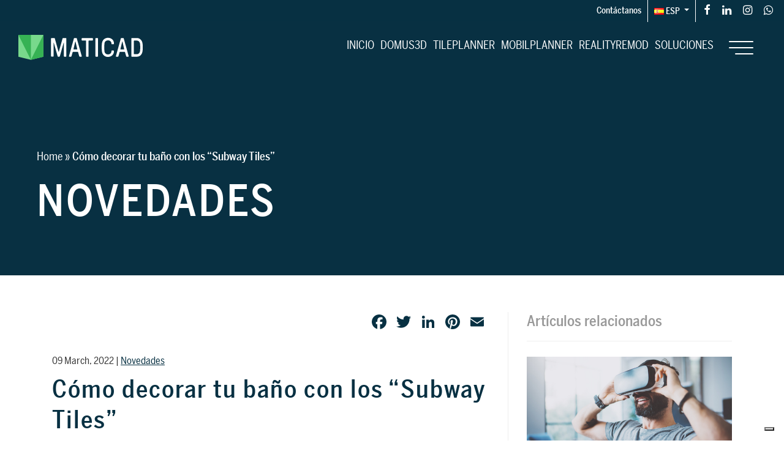

--- FILE ---
content_type: text/html; charset=UTF-8
request_url: https://www.maticad.com/es/como-decorar-tu-bano-con-los-subway-tiles/
body_size: 20743
content:
<!DOCTYPE html>

<!--[if IE 6]>
<html id="ie6" lang="es-ES">
<![endif]-->

<!--[if IE 7]>
<html class="ie ie7" lang="es-ES">
<![endif]-->

<!--[if IE 8]>
<html class="ie ie8" lang="es-ES">
<![endif]-->

<!--[if !(IE 6) | !(IE 7) | !(IE 8)  ]><!-->
<html lang="es-ES">
<!--<![endif]-->

<head>

    <meta charset="UTF-8">

    <meta name="viewport" content="width=device-width, initial-scale=1">

    <meta http-equiv="X-UA-Compatible" content="IE=edge,chrome=1">

    <meta name="format-detection" content="telephone=no">

    

    <link rel="profile" href="https://gmpg.org/xfn/11">

    <link rel="pingback" href="https://www.maticad.com/xmlrpc.php">

    <link rel="preload" as="font" href="https://www.maticad.com/wp-content/themes/maticad/css/fonts/icomoon.ttf?q7a3r9" type="font/ttf" crossorigin="anonymous">

    <link rel="preload" as="font" href="https://www.maticad.com/wp-content/themes/maticad/css/fonts/icomoon.woff?q7a3r9" type="font/woff" crossorigin="anonymous">

    			<script type="text/javascript" class="_iub_cs_skip">
				var _iub = _iub || {};
				_iub.csConfiguration = _iub.csConfiguration || {};
				_iub.csConfiguration.siteId = "2580988";
				_iub.csConfiguration.cookiePolicyId = "55248090";
							</script>
			<script class="_iub_cs_skip" src="https://cs.iubenda.com/autoblocking/2580988.js" fetchpriority="low"></script>
			<meta name='robots' content='index, follow, max-image-preview:large, max-snippet:-1, max-video-preview:-1' />
<!-- Etiqueta de Google (gtag.js) modo de consentimiento dataLayer añadido por Site Kit -->
<script type="text/javascript" id="google_gtagjs-js-consent-mode-data-layer">
/* <![CDATA[ */
window.dataLayer = window.dataLayer || [];function gtag(){dataLayer.push(arguments);}
gtag('consent', 'default', {"ad_personalization":"denied","ad_storage":"denied","ad_user_data":"denied","analytics_storage":"denied","functionality_storage":"denied","security_storage":"denied","personalization_storage":"denied","region":["AT","BE","BG","CH","CY","CZ","DE","DK","EE","ES","FI","FR","GB","GR","HR","HU","IE","IS","IT","LI","LT","LU","LV","MT","NL","NO","PL","PT","RO","SE","SI","SK"],"wait_for_update":500});
window._googlesitekitConsentCategoryMap = {"statistics":["analytics_storage"],"marketing":["ad_storage","ad_user_data","ad_personalization"],"functional":["functionality_storage","security_storage"],"preferences":["personalization_storage"]};
window._googlesitekitConsents = {"ad_personalization":"denied","ad_storage":"denied","ad_user_data":"denied","analytics_storage":"denied","functionality_storage":"denied","security_storage":"denied","personalization_storage":"denied","region":["AT","BE","BG","CH","CY","CZ","DE","DK","EE","ES","FI","FR","GB","GR","HR","HU","IE","IS","IT","LI","LT","LU","LV","MT","NL","NO","PL","PT","RO","SE","SI","SK"],"wait_for_update":500};
/* ]]> */
</script>
<!-- Fin de la etiqueta Google (gtag.js) modo de consentimiento dataLayer añadido por Site Kit -->

	<!-- This site is optimized with the Yoast SEO plugin v25.6 - https://yoast.com/wordpress/plugins/seo/ -->
	<title>Cómo decorar tu baño con los “Subway Tiles” - Maticad: Crea, imagina, diseña.</title>
	<meta name="description" content="Los Subway Tiles, o Metro Tiles, desde hace 100 años, son una elección conveniente, atemporal y versátil para tu baño." />
	<link rel="canonical" href="https://www.maticad.com/es/como-decorar-tu-bano-con-los-subway-tiles/" />
	<meta property="og:locale" content="es_ES" />
	<meta property="og:type" content="article" />
	<meta property="og:title" content="Cómo decorar tu baño con los “Subway Tiles” - Maticad: Crea, imagina, diseña." />
	<meta property="og:description" content="Los Subway Tiles, o Metro Tiles, desde hace 100 años, son una elección conveniente, atemporal y versátil para tu baño." />
	<meta property="og:url" content="https://www.maticad.com/es/como-decorar-tu-bano-con-los-subway-tiles/" />
	<meta property="og:site_name" content="Maticad: Crea, imagina, diseña." />
	<meta property="article:publisher" content="https://www.facebook.com/DomuS3D.official" />
	<meta property="article:published_time" content="2022-03-09T10:06:55+00:00" />
	<meta property="article:modified_time" content="2022-03-31T14:48:50+00:00" />
	<meta property="og:image" content="https://www.maticad.com/wp-content/uploads/2022/03/subway_tiles.jpg" />
	<meta property="og:image:width" content="1200" />
	<meta property="og:image:height" content="700" />
	<meta property="og:image:type" content="image/jpeg" />
	<meta name="author" content="Gianluca Gaetani" />
	<meta name="twitter:card" content="summary_large_image" />
	<meta name="twitter:label1" content="Escrito por" />
	<meta name="twitter:data1" content="Gianluca Gaetani" />
	<meta name="twitter:label2" content="Tiempo de lectura" />
	<meta name="twitter:data2" content="10 minutos" />
	<script type="application/ld+json" class="yoast-schema-graph">{"@context":"https://schema.org","@graph":[{"@type":"Article","@id":"https://www.maticad.com/es/como-decorar-tu-bano-con-los-subway-tiles/#article","isPartOf":{"@id":"https://www.maticad.com/es/como-decorar-tu-bano-con-los-subway-tiles/"},"author":{"name":"Gianluca Gaetani","@id":"https://www.maticad.com/es/#/schema/person/82fb8b2a1de653ee8e2dfe9b301d6954"},"headline":"Cómo decorar tu baño con los “Subway Tiles”","datePublished":"2022-03-09T10:06:55+00:00","dateModified":"2022-03-31T14:48:50+00:00","mainEntityOfPage":{"@id":"https://www.maticad.com/es/como-decorar-tu-bano-con-los-subway-tiles/"},"wordCount":1727,"publisher":{"@id":"https://www.maticad.com/es/#organization"},"image":{"@id":"https://www.maticad.com/es/como-decorar-tu-bano-con-los-subway-tiles/#primaryimage"},"thumbnailUrl":"https://www.maticad.com/wp-content/uploads/2022/03/subway_tiles.jpg","articleSection":["Novedades"],"inLanguage":"es"},{"@type":"WebPage","@id":"https://www.maticad.com/es/como-decorar-tu-bano-con-los-subway-tiles/","url":"https://www.maticad.com/es/como-decorar-tu-bano-con-los-subway-tiles/","name":"Cómo decorar tu baño con los “Subway Tiles” - Maticad: Crea, imagina, diseña.","isPartOf":{"@id":"https://www.maticad.com/es/#website"},"primaryImageOfPage":{"@id":"https://www.maticad.com/es/como-decorar-tu-bano-con-los-subway-tiles/#primaryimage"},"image":{"@id":"https://www.maticad.com/es/como-decorar-tu-bano-con-los-subway-tiles/#primaryimage"},"thumbnailUrl":"https://www.maticad.com/wp-content/uploads/2022/03/subway_tiles.jpg","datePublished":"2022-03-09T10:06:55+00:00","dateModified":"2022-03-31T14:48:50+00:00","description":"Los Subway Tiles, o Metro Tiles, desde hace 100 años, son una elección conveniente, atemporal y versátil para tu baño.","breadcrumb":{"@id":"https://www.maticad.com/es/como-decorar-tu-bano-con-los-subway-tiles/#breadcrumb"},"inLanguage":"es","potentialAction":[{"@type":"ReadAction","target":["https://www.maticad.com/es/como-decorar-tu-bano-con-los-subway-tiles/"]}]},{"@type":"ImageObject","inLanguage":"es","@id":"https://www.maticad.com/es/como-decorar-tu-bano-con-los-subway-tiles/#primaryimage","url":"https://www.maticad.com/wp-content/uploads/2022/03/subway_tiles.jpg","contentUrl":"https://www.maticad.com/wp-content/uploads/2022/03/subway_tiles.jpg","width":1200,"height":700},{"@type":"BreadcrumbList","@id":"https://www.maticad.com/es/como-decorar-tu-bano-con-los-subway-tiles/#breadcrumb","itemListElement":[{"@type":"ListItem","position":1,"name":"Home","item":"https://www.maticad.com/es/"},{"@type":"ListItem","position":2,"name":"Cómo decorar tu baño con los “Subway Tiles”"}]},{"@type":"WebSite","@id":"https://www.maticad.com/es/#website","url":"https://www.maticad.com/es/","name":"Maticad: Crea, imagina, diseña.","description":"Desarrollamos soluciones para cada proyecto.","publisher":{"@id":"https://www.maticad.com/es/#organization"},"potentialAction":[{"@type":"SearchAction","target":{"@type":"EntryPoint","urlTemplate":"https://www.maticad.com/es/?s={search_term_string}"},"query-input":{"@type":"PropertyValueSpecification","valueRequired":true,"valueName":"search_term_string"}}],"inLanguage":"es"},{"@type":"Organization","@id":"https://www.maticad.com/es/#organization","name":"Maticad","url":"https://www.maticad.com/es/","logo":{"@type":"ImageObject","inLanguage":"es","@id":"https://www.maticad.com/es/#/schema/logo/image/","url":"https://www.maticad.com/wp-content/uploads/2021/10/logo-maticad.png","contentUrl":"https://www.maticad.com/wp-content/uploads/2021/10/logo-maticad.png","width":1036,"height":209,"caption":"Maticad"},"image":{"@id":"https://www.maticad.com/es/#/schema/logo/image/"},"sameAs":["https://www.facebook.com/DomuS3D.official","https://www.instagram.com/domus3d/","https://www.linkedin.com/company/maticad-s-r-l-/"]},{"@type":"Person","@id":"https://www.maticad.com/es/#/schema/person/82fb8b2a1de653ee8e2dfe9b301d6954","name":"Gianluca Gaetani","image":{"@type":"ImageObject","inLanguage":"es","@id":"https://www.maticad.com/es/#/schema/person/image/","url":"https://secure.gravatar.com/avatar/586382d499e7ebdbb60ba5130c1f6560?s=96&d=mm&r=g","contentUrl":"https://secure.gravatar.com/avatar/586382d499e7ebdbb60ba5130c1f6560?s=96&d=mm&r=g","caption":"Gianluca Gaetani"},"description":"Lorem ipsum dolor sit amet, consectetur adipiscing elit, sed do eiusmod tempor incididunt ut labore et dolore magna aliqua. Ut enim ad minim veniam, quis nostrud exercitation ullamco laboris nisi ut aliquip ex ea commodo consequat. Duis aute irure dolor in reprehenderit in voluptate velit esse cillum dolore eu fugiat nulla pariatur. Excepteur sint occaecat cupidatat non proident, sunt in culpa qui officia deserunt mollit anim id est laborum.","url":"https://www.maticad.com/es/author/ggaetani/"}]}</script>
	<!-- / Yoast SEO plugin. -->


<link rel='dns-prefetch' href='//cdn.iubenda.com' />
<link rel='dns-prefetch' href='//static.addtoany.com' />
<link rel='dns-prefetch' href='//player.vimeo.com' />
<link rel='dns-prefetch' href='//cdnjs.cloudflare.com' />
<link rel='dns-prefetch' href='//www.googletagmanager.com' />
<link rel='stylesheet' id='wp-block-library-css' href='https://www.maticad.com/wp-includes/css/dist/block-library/style.min.css?ver=6.6.4' type='text/css' media='all' />
<style id='classic-theme-styles-inline-css' type='text/css'>
/*! This file is auto-generated */
.wp-block-button__link{color:#fff;background-color:#32373c;border-radius:9999px;box-shadow:none;text-decoration:none;padding:calc(.667em + 2px) calc(1.333em + 2px);font-size:1.125em}.wp-block-file__button{background:#32373c;color:#fff;text-decoration:none}
</style>
<style id='global-styles-inline-css' type='text/css'>
:root{--wp--preset--aspect-ratio--square: 1;--wp--preset--aspect-ratio--4-3: 4/3;--wp--preset--aspect-ratio--3-4: 3/4;--wp--preset--aspect-ratio--3-2: 3/2;--wp--preset--aspect-ratio--2-3: 2/3;--wp--preset--aspect-ratio--16-9: 16/9;--wp--preset--aspect-ratio--9-16: 9/16;--wp--preset--color--black: #000000;--wp--preset--color--cyan-bluish-gray: #abb8c3;--wp--preset--color--white: #ffffff;--wp--preset--color--pale-pink: #f78da7;--wp--preset--color--vivid-red: #cf2e2e;--wp--preset--color--luminous-vivid-orange: #ff6900;--wp--preset--color--luminous-vivid-amber: #fcb900;--wp--preset--color--light-green-cyan: #7bdcb5;--wp--preset--color--vivid-green-cyan: #00d084;--wp--preset--color--pale-cyan-blue: #8ed1fc;--wp--preset--color--vivid-cyan-blue: #0693e3;--wp--preset--color--vivid-purple: #9b51e0;--wp--preset--gradient--vivid-cyan-blue-to-vivid-purple: linear-gradient(135deg,rgba(6,147,227,1) 0%,rgb(155,81,224) 100%);--wp--preset--gradient--light-green-cyan-to-vivid-green-cyan: linear-gradient(135deg,rgb(122,220,180) 0%,rgb(0,208,130) 100%);--wp--preset--gradient--luminous-vivid-amber-to-luminous-vivid-orange: linear-gradient(135deg,rgba(252,185,0,1) 0%,rgba(255,105,0,1) 100%);--wp--preset--gradient--luminous-vivid-orange-to-vivid-red: linear-gradient(135deg,rgba(255,105,0,1) 0%,rgb(207,46,46) 100%);--wp--preset--gradient--very-light-gray-to-cyan-bluish-gray: linear-gradient(135deg,rgb(238,238,238) 0%,rgb(169,184,195) 100%);--wp--preset--gradient--cool-to-warm-spectrum: linear-gradient(135deg,rgb(74,234,220) 0%,rgb(151,120,209) 20%,rgb(207,42,186) 40%,rgb(238,44,130) 60%,rgb(251,105,98) 80%,rgb(254,248,76) 100%);--wp--preset--gradient--blush-light-purple: linear-gradient(135deg,rgb(255,206,236) 0%,rgb(152,150,240) 100%);--wp--preset--gradient--blush-bordeaux: linear-gradient(135deg,rgb(254,205,165) 0%,rgb(254,45,45) 50%,rgb(107,0,62) 100%);--wp--preset--gradient--luminous-dusk: linear-gradient(135deg,rgb(255,203,112) 0%,rgb(199,81,192) 50%,rgb(65,88,208) 100%);--wp--preset--gradient--pale-ocean: linear-gradient(135deg,rgb(255,245,203) 0%,rgb(182,227,212) 50%,rgb(51,167,181) 100%);--wp--preset--gradient--electric-grass: linear-gradient(135deg,rgb(202,248,128) 0%,rgb(113,206,126) 100%);--wp--preset--gradient--midnight: linear-gradient(135deg,rgb(2,3,129) 0%,rgb(40,116,252) 100%);--wp--preset--font-size--small: 13px;--wp--preset--font-size--medium: 20px;--wp--preset--font-size--large: 36px;--wp--preset--font-size--x-large: 42px;--wp--preset--spacing--20: 0.44rem;--wp--preset--spacing--30: 0.67rem;--wp--preset--spacing--40: 1rem;--wp--preset--spacing--50: 1.5rem;--wp--preset--spacing--60: 2.25rem;--wp--preset--spacing--70: 3.38rem;--wp--preset--spacing--80: 5.06rem;--wp--preset--shadow--natural: 6px 6px 9px rgba(0, 0, 0, 0.2);--wp--preset--shadow--deep: 12px 12px 50px rgba(0, 0, 0, 0.4);--wp--preset--shadow--sharp: 6px 6px 0px rgba(0, 0, 0, 0.2);--wp--preset--shadow--outlined: 6px 6px 0px -3px rgba(255, 255, 255, 1), 6px 6px rgba(0, 0, 0, 1);--wp--preset--shadow--crisp: 6px 6px 0px rgba(0, 0, 0, 1);}:where(.is-layout-flex){gap: 0.5em;}:where(.is-layout-grid){gap: 0.5em;}body .is-layout-flex{display: flex;}.is-layout-flex{flex-wrap: wrap;align-items: center;}.is-layout-flex > :is(*, div){margin: 0;}body .is-layout-grid{display: grid;}.is-layout-grid > :is(*, div){margin: 0;}:where(.wp-block-columns.is-layout-flex){gap: 2em;}:where(.wp-block-columns.is-layout-grid){gap: 2em;}:where(.wp-block-post-template.is-layout-flex){gap: 1.25em;}:where(.wp-block-post-template.is-layout-grid){gap: 1.25em;}.has-black-color{color: var(--wp--preset--color--black) !important;}.has-cyan-bluish-gray-color{color: var(--wp--preset--color--cyan-bluish-gray) !important;}.has-white-color{color: var(--wp--preset--color--white) !important;}.has-pale-pink-color{color: var(--wp--preset--color--pale-pink) !important;}.has-vivid-red-color{color: var(--wp--preset--color--vivid-red) !important;}.has-luminous-vivid-orange-color{color: var(--wp--preset--color--luminous-vivid-orange) !important;}.has-luminous-vivid-amber-color{color: var(--wp--preset--color--luminous-vivid-amber) !important;}.has-light-green-cyan-color{color: var(--wp--preset--color--light-green-cyan) !important;}.has-vivid-green-cyan-color{color: var(--wp--preset--color--vivid-green-cyan) !important;}.has-pale-cyan-blue-color{color: var(--wp--preset--color--pale-cyan-blue) !important;}.has-vivid-cyan-blue-color{color: var(--wp--preset--color--vivid-cyan-blue) !important;}.has-vivid-purple-color{color: var(--wp--preset--color--vivid-purple) !important;}.has-black-background-color{background-color: var(--wp--preset--color--black) !important;}.has-cyan-bluish-gray-background-color{background-color: var(--wp--preset--color--cyan-bluish-gray) !important;}.has-white-background-color{background-color: var(--wp--preset--color--white) !important;}.has-pale-pink-background-color{background-color: var(--wp--preset--color--pale-pink) !important;}.has-vivid-red-background-color{background-color: var(--wp--preset--color--vivid-red) !important;}.has-luminous-vivid-orange-background-color{background-color: var(--wp--preset--color--luminous-vivid-orange) !important;}.has-luminous-vivid-amber-background-color{background-color: var(--wp--preset--color--luminous-vivid-amber) !important;}.has-light-green-cyan-background-color{background-color: var(--wp--preset--color--light-green-cyan) !important;}.has-vivid-green-cyan-background-color{background-color: var(--wp--preset--color--vivid-green-cyan) !important;}.has-pale-cyan-blue-background-color{background-color: var(--wp--preset--color--pale-cyan-blue) !important;}.has-vivid-cyan-blue-background-color{background-color: var(--wp--preset--color--vivid-cyan-blue) !important;}.has-vivid-purple-background-color{background-color: var(--wp--preset--color--vivid-purple) !important;}.has-black-border-color{border-color: var(--wp--preset--color--black) !important;}.has-cyan-bluish-gray-border-color{border-color: var(--wp--preset--color--cyan-bluish-gray) !important;}.has-white-border-color{border-color: var(--wp--preset--color--white) !important;}.has-pale-pink-border-color{border-color: var(--wp--preset--color--pale-pink) !important;}.has-vivid-red-border-color{border-color: var(--wp--preset--color--vivid-red) !important;}.has-luminous-vivid-orange-border-color{border-color: var(--wp--preset--color--luminous-vivid-orange) !important;}.has-luminous-vivid-amber-border-color{border-color: var(--wp--preset--color--luminous-vivid-amber) !important;}.has-light-green-cyan-border-color{border-color: var(--wp--preset--color--light-green-cyan) !important;}.has-vivid-green-cyan-border-color{border-color: var(--wp--preset--color--vivid-green-cyan) !important;}.has-pale-cyan-blue-border-color{border-color: var(--wp--preset--color--pale-cyan-blue) !important;}.has-vivid-cyan-blue-border-color{border-color: var(--wp--preset--color--vivid-cyan-blue) !important;}.has-vivid-purple-border-color{border-color: var(--wp--preset--color--vivid-purple) !important;}.has-vivid-cyan-blue-to-vivid-purple-gradient-background{background: var(--wp--preset--gradient--vivid-cyan-blue-to-vivid-purple) !important;}.has-light-green-cyan-to-vivid-green-cyan-gradient-background{background: var(--wp--preset--gradient--light-green-cyan-to-vivid-green-cyan) !important;}.has-luminous-vivid-amber-to-luminous-vivid-orange-gradient-background{background: var(--wp--preset--gradient--luminous-vivid-amber-to-luminous-vivid-orange) !important;}.has-luminous-vivid-orange-to-vivid-red-gradient-background{background: var(--wp--preset--gradient--luminous-vivid-orange-to-vivid-red) !important;}.has-very-light-gray-to-cyan-bluish-gray-gradient-background{background: var(--wp--preset--gradient--very-light-gray-to-cyan-bluish-gray) !important;}.has-cool-to-warm-spectrum-gradient-background{background: var(--wp--preset--gradient--cool-to-warm-spectrum) !important;}.has-blush-light-purple-gradient-background{background: var(--wp--preset--gradient--blush-light-purple) !important;}.has-blush-bordeaux-gradient-background{background: var(--wp--preset--gradient--blush-bordeaux) !important;}.has-luminous-dusk-gradient-background{background: var(--wp--preset--gradient--luminous-dusk) !important;}.has-pale-ocean-gradient-background{background: var(--wp--preset--gradient--pale-ocean) !important;}.has-electric-grass-gradient-background{background: var(--wp--preset--gradient--electric-grass) !important;}.has-midnight-gradient-background{background: var(--wp--preset--gradient--midnight) !important;}.has-small-font-size{font-size: var(--wp--preset--font-size--small) !important;}.has-medium-font-size{font-size: var(--wp--preset--font-size--medium) !important;}.has-large-font-size{font-size: var(--wp--preset--font-size--large) !important;}.has-x-large-font-size{font-size: var(--wp--preset--font-size--x-large) !important;}
:where(.wp-block-post-template.is-layout-flex){gap: 1.25em;}:where(.wp-block-post-template.is-layout-grid){gap: 1.25em;}
:where(.wp-block-columns.is-layout-flex){gap: 2em;}:where(.wp-block-columns.is-layout-grid){gap: 2em;}
:root :where(.wp-block-pullquote){font-size: 1.5em;line-height: 1.6;}
</style>
<link rel='stylesheet' id='site-style-css' href='https://www.maticad.com/wp-content/themes/maticad/css/main-min.css?ver=10.12363' type='text/css' media='screen' />
<link rel='stylesheet' id='font-awsom-css' href='https://cdnjs.cloudflare.com/ajax/libs/font-awesome/6.6.0/css/all.min.css?ver=1.0screen' type='text/css' media='all' />
<link rel='stylesheet' id='addtoany-css' href='https://www.maticad.com/wp-content/plugins/add-to-any/addtoany.min.css?ver=1.16' type='text/css' media='all' />

<script  type="text/javascript" class=" _iub_cs_skip"  id="iubenda-head-inline-scripts-0">
/* <![CDATA[ */

var _iub = _iub || [];
_iub.csConfiguration = {"askConsentAtCookiePolicyUpdate":true,"countryDetection":true,"enableFadp":true,"enableLgpd":true,"enableUspr":true,"floatingPreferencesButtonDisplay":"bottom-right","lang":"es","lgpdAppliesGlobally":false,"perPurposeConsent":true,"siteId":2580988,"whitelabel":false,"cookiePolicyId":55248090,"banner":{"acceptButtonDisplay":true,"closeButtonRejects":true,"customizeButtonDisplay":true,"explicitWithdrawal":true,"listPurposes":true,"ownerName":"Maticad","position":"float-bottom-center","rejectButtonDisplay":true,"showPurposesToggles":true,"showTotalNumberOfProviders":true}};
/* ]]> */
</script>
<script  type="text/javascript" class=" _iub_cs_skip"  src="//cdn.iubenda.com/cs/gpp/stub.js?ver=3.12.5" id="iubenda-head-scripts-1-js"></script>
<script  type="text/javascript" charset="UTF-8" async="" class=" _iub_cs_skip"  src="//cdn.iubenda.com/cs/iubenda_cs.js?ver=3.12.5" id="iubenda-head-scripts-2-js"></script>
<script  id="addtoany-core-js-before">
/* <![CDATA[ */
window.a2a_config=window.a2a_config||{};a2a_config.callbacks=[];a2a_config.overlays=[];a2a_config.templates={};a2a_localize = {
	Share: "Compartir",
	Save: "Guardar",
	Subscribe: "Suscribir",
	Email: "Correo electrónico",
	Bookmark: "Marcador",
	ShowAll: "Mostrar todo",
	ShowLess: "Mostrar menos",
	FindServices: "Encontrar servicio(s)",
	FindAnyServiceToAddTo: "Encuentra al instante cualquier servicio para añadir a",
	PoweredBy: "Funciona con",
	ShareViaEmail: "Compartir por correo electrónico",
	SubscribeViaEmail: "Suscribirse a través de correo electrónico",
	BookmarkInYourBrowser: "Añadir a marcadores de tu navegador",
	BookmarkInstructions: "Presiona «Ctrl+D» o «\u2318+D» para añadir esta página a marcadores",
	AddToYourFavorites: "Añadir a tus favoritos",
	SendFromWebOrProgram: "Enviar desde cualquier dirección o programa de correo electrónico ",
	EmailProgram: "Programa de correo electrónico",
	More: "Más&#8230;",
	ThanksForSharing: "¡Gracias por compartir!",
	ThanksForFollowing: "¡Gracias por seguirnos!"
};

a2a_config.icon_color="transparent,#073042";
/* ]]> */
</script>
<script  defer src="https://static.addtoany.com/menu/page.js" id="addtoany-core-js"></script>
<script  src="https://www.maticad.com/wp-includes/js/jquery/jquery.min.js?ver=3.7.1" id="jquery-core-js"></script>
<script  defer src="https://www.maticad.com/wp-content/plugins/add-to-any/addtoany.min.js?ver=1.1" id="addtoany-jquery-js"></script>
<script  src="https://www.maticad.com/wp-content/plugins/wp-json-forms/public/js/recaptcha.js?ver=1.0.0" id="wp-json-forms-recaptcha-js-js"></script>
<script type="text/javascript" id="wp-json-forms-main-js-js-extra">
/* <![CDATA[ */
var sv_faf_vars = {"rest_api_nonce":"ab29be28a1","site_url":"https:\/\/www.maticad.com\/","site_name":"Maticad: Crea, imagina, dise\u00f1a.","theme_directory_uri":"https:\/\/www.maticad.com\/wp-content\/themes\/maticad","recaptchatheme":"light","pickadate_labels":{"monthsFull":["January","February","March","April","May","June","July","August","September","October","November","December"],"monthsShort":["Jan","Feb","Mar","Apr","May","Jun","Jul","Aug","Sep","Oct","Nov","Dec"],"weekdaysFull":["Sunday","Monday","Tuesday","Wednesday","Thursday","Friday","Saturday"],"weekdaysShort":["Sun","Mon","Tue","Wed","Thu","Fri","Sat"],"today":"Today","clear":"Clear","close":"Close","labelMonthNext":"Next month","labelMonthPrev":"Previous month","labelMonthSelect":"Select a month","labelYearSelect":"Select a year"},"file_not_allowed_label":"File type not allowed!","recaptchaapi":"6LfygqMZAAAAAFSQaX6ey8ub3sfwj2NEe1NbGqmx","rest_api_url":"https:\/\/www.maticad.com\/wp-json\/wp-json-forms\/v2\/form-submit","rest_api_form_security":"https:\/\/www.maticad.com\/wp-json\/wp-json-forms\/v2\/security"};
/* ]]> */
</script>
<script  src="https://www.maticad.com/wp-content/plugins/wp-json-forms/public/js/sv-flexible-ajax-forms-public-min.js?ver=1.0.0" id="wp-json-forms-main-js-js"></script>
<link rel="https://api.w.org/" href="https://www.maticad.com/wp-json/" /><link rel="alternate" title="JSON" type="application/json" href="https://www.maticad.com/wp-json/wp/v2/posts/1094175" /><meta name="generator" content="WordPress 6.6.4" />
<link rel='shortlink' href='https://www.maticad.com/?p=1094175' />
<meta name="generator" content="Site Kit by Google 1.164.0" /><link rel="stylesheet" href="https://use.typekit.net/okh0cjk.css">
<!-- Fragmento de código de Google Tag Manager añadido por Site Kit -->
<script type="text/javascript">
/* <![CDATA[ */

			( function( w, d, s, l, i ) {
				w[l] = w[l] || [];
				w[l].push( {'gtm.start': new Date().getTime(), event: 'gtm.js'} );
				var f = d.getElementsByTagName( s )[0],
					j = d.createElement( s ), dl = l != 'dataLayer' ? '&l=' + l : '';
				j.async = true;
				j.src = 'https://www.googletagmanager.com/gtm.js?id=' + i + dl;
				f.parentNode.insertBefore( j, f );
			} )( window, document, 'script', 'dataLayer', 'GTM-T4Q2RF2' );
			
/* ]]> */
</script>

<!-- Final del fragmento de código de Google Tag Manager añadido por Site Kit -->
<link rel="icon" href="https://www.maticad.com/wp-content/uploads/2020/08/cropped-maticad_favicon-32x32.png" sizes="32x32" />
<link rel="icon" href="https://www.maticad.com/wp-content/uploads/2020/08/cropped-maticad_favicon-192x192.png" sizes="192x192" />
<link rel="apple-touch-icon" href="https://www.maticad.com/wp-content/uploads/2020/08/cropped-maticad_favicon-180x180.png" />
<meta name="msapplication-TileImage" content="https://www.maticad.com/wp-content/uploads/2020/08/cropped-maticad_favicon-270x270.png" />

     </head>

<body class="post-template-default single single-post postid-1094175 single-format-standard logo-negative payoff-negative">
    <header id="site_header" class="container-fluid">

        <div id="pre_header" class="row">

            <div class="col-12 d-flex justify-content-end">

                <div class="menu-pre-header-menu-es-container"><ul id="menu-pre-header-menu-es" class="menu"><li id="menu-item-6236" class="menu-item menu-item-type-post_type menu-item-object-page menu-item-6236"><a href="https://www.maticad.com/es/contactanos/">Contáctanos</a></li>
</ul></div>
                <div class="header-widget-area">
                    
                <div class="language-switcher ">

                                                <a href="javascript:void(0);" class="dropdown-toggle" data-toggle="dropdown" aria-haspopup="true" aria-expanded="false">
                                <img style="display: inline-block; vertical-align: middle;" src="https://www.maticad.com/wp-content/plugins/polylang-pro/vendor/wpsyntex/polylang/flags/es.png"  alt="ESP"> <span style="display: inline-block; vertical-align: middle;">ESP</span>
                            </a>

                        
                    <div class="dropdown-menu">

                        
                                <a class="dropdown-item" href="https://www.maticad.com/">
                                    <img style="display: inline-block; vertical-align: middle;" src="https://www.maticad.com/wp-content/plugins/polylang-pro/vendor/wpsyntex/polylang/flags/it.png"  alt="Ita"> <span style="display: inline-block; vertical-align: middle;">Ita</span>
                                </a>

                            
                                <a class="dropdown-item" href="https://www.maticad.com/en/">
                                    <img style="display: inline-block; vertical-align: middle;" src="https://www.maticad.com/wp-content/plugins/polylang-pro/vendor/wpsyntex/polylang/flags/gb.png"  alt="Eng"> <span style="display: inline-block; vertical-align: middle;">Eng</span>
                                </a>

                            
                                <a class="dropdown-item" href="https://www.maticad.com/pt/">
                                    <img style="display: inline-block; vertical-align: middle;" src="https://www.maticad.com/wp-content/plugins/polylang-pro/vendor/wpsyntex/polylang/flags/br.png"  alt="Por"> <span style="display: inline-block; vertical-align: middle;">Por</span>
                                </a>

                            
                                <a class="dropdown-item" href="https://www.maticad.com/de/">
                                    <img style="display: inline-block; vertical-align: middle;" src="https://www.maticad.com/wp-content/plugins/polylang-pro/vendor/wpsyntex/polylang/flags/de.png"  alt="Deu"> <span style="display: inline-block; vertical-align: middle;">Deu</span>
                                </a>

                            
                                <a class="dropdown-item" href="https://www.maticad.com/cs/">
                                    <img style="display: inline-block; vertical-align: middle;" src="https://www.maticad.com/wp-content/plugins/polylang-pro/vendor/wpsyntex/polylang/flags/cz.png"  alt="Češ"> <span style="display: inline-block; vertical-align: middle;">Češ</span>
                                </a>

                            
                                <a class="dropdown-item" href="https://www.maticad.com/fr/">
                                    <img style="display: inline-block; vertical-align: middle;" src="https://www.maticad.com/wp-content/plugins/polylang-pro/vendor/wpsyntex/polylang/flags/fr.png"  alt="Fra"> <span style="display: inline-block; vertical-align: middle;">Fra</span>
                                </a>

                            
                                <a class="dropdown-item" href="https://www.maticad.com/us/">
                                    <img style="display: inline-block; vertical-align: middle;" src="https://www.maticad.com/wp-content/plugins/polylang-pro/vendor/wpsyntex/polylang/flags/us.png"  alt="USA"> <span style="display: inline-block; vertical-align: middle;">USA</span>
                                </a>

                            
                    </div>

                </div>

                            </div>

                <div class="header-widget-area"><div class="menu-socials-container"><ul id="menu-socials" class="menu"><li id="menu-item-55" class="menu-item menu-item-type-custom menu-item-object-custom menu-item-55"><a title="Facebook" target="_blank" rel="Facebook" href="https://www.facebook.com/DomuS3D.official?locale=it_IT"><span class="icon-facebook"></span></a></li>
<li id="menu-item-56" class="menu-item menu-item-type-custom menu-item-object-custom menu-item-56"><a title="Linkedin" target="_blank" rel="Linkedin" href="https://www.linkedin.com/company/maticad-s-r-l-/?viewAsMember=true"><span class="icon-linkedin"></span></a></li>
<li id="menu-item-57" class="menu-item menu-item-type-custom menu-item-object-custom menu-item-57"><a title="Instagram" target="_blank" rel="Instagram" href="https://www.instagram.com/domus3d/?hl=it"><span class="icon-instagram"></span></a></li>
<li id="menu-item-2309" class="menu-item menu-item-type-custom menu-item-object-custom menu-item-2309"><a title="Whatsapp" target="_blank" rel="Whatsapp" href="https://api.whatsapp.com/send?phone=393512277240"><span class="icon-whatsapp"></span></a></li>
</ul></div></div>
            </div>

        </div>


        <div class="row">
            <div class="col-12">

                <!-- Desktop -->
                <nav id="desktop_menu" class="navbar navbar-expand-lg navbar-light">

                    <a class="navbar-brand " href="https://www.maticad.com/es/">
                        <img id="logo_positive" class="logo" src="https://www.maticad.com/wp-content/themes/maticad/img/maticad_logo.svg" alt="Maticad: Crea, imagina, diseña.">
                        <img id="logo_negative" class="logo" src="https://www.maticad.com/wp-content/themes/maticad/img/maticad_logo_neg.svg" alt="Maticad: Crea, imagina, diseña.">
                    </a>

                    <div id="primary_navigation" class="collapse navbar-collapse"><ul id="menu-main-navigation-es" class="navbar-nav ml-auto"><li itemscope="itemscope" itemtype="https://www.schema.org/SiteNavigationElement" id="menu-item-16654" class="menu-item menu-item-type-post_type menu-item-object-page menu-item-home menu-item-16654 nav-item"><a title="Inicio" href="https://www.maticad.com/es/" class="nav-link">Inicio</a></li>
<li itemscope="itemscope" itemtype="https://www.schema.org/SiteNavigationElement" id="menu-item-1992578" class="menu-item menu-item-type-post_type menu-item-object-page menu-item-1992578 nav-item"><a title="DomuS3D" rel="domus3d" href="https://www.maticad.com/es/domus3d/" class="nav-link">DomuS3D</a></li>
<li itemscope="itemscope" itemtype="https://www.schema.org/SiteNavigationElement" id="menu-item-1992575" class="menu-item menu-item-type-post_type menu-item-object-page menu-item-1992575 nav-item"><a title="TilePlanner" rel="tileplanner" href="https://www.maticad.com/es/tileplanner/" class="nav-link">TilePlanner</a></li>
<li itemscope="itemscope" itemtype="https://www.schema.org/SiteNavigationElement" id="menu-item-1992577" class="menu-item menu-item-type-post_type menu-item-object-page menu-item-1992577 nav-item"><a title="MobilPlanner" rel="mobilplanner" href="https://www.maticad.com/es/mobilplanner/" class="nav-link">MobilPlanner</a></li>
<li itemscope="itemscope" itemtype="https://www.schema.org/SiteNavigationElement" id="menu-item-1992576" class="menu-item menu-item-type-post_type menu-item-object-page menu-item-1992576 nav-item"><a title="RealityRemod" rel="realityremod" href="https://www.maticad.com/es/realityremod/" class="nav-link">RealityRemod</a></li>
<li itemscope="itemscope" itemtype="https://www.schema.org/SiteNavigationElement" id="menu-item-6235" class="menu-item menu-item-type-post_type menu-item-object-page menu-item-6235 nav-item"><a title="Soluciones" rel="solutions" href="https://www.maticad.com/es/soluciones/" class="nav-link">Soluciones</a></li>
<li class="menu-item nav-item hamburger-toggler-wrapper"><a class="hamburger-toggler" data-target="#side_navigation_wrapper">
                            <div class="hamburger hamburger--spin">
                                <div class="hamburger-box">
                                    <div class="hamburger-inner"></div>
                                </div>
                            </div>
                        </a></li></ul></div>
                </nav>
                <!-- Desktop -->


                <!-- Mobile -->
                <nav id="mobile_menu" class="navbar navbar-expand-lg navbar-light">

                    <a class="navbar-brand " href="https://www.maticad.com/es/">
                        <img id="logo_positive" class="logo" src="https://www.maticad.com/wp-content/themes/maticad/img/maticad_logo.svg" alt="Maticad: Crea, imagina, diseña.">
                        <img id="logo_negative" class="logo" src="https://www.maticad.com/wp-content/themes/maticad/img/maticad_logo_neg.svg" alt="Maticad: Crea, imagina, diseña.">
                    </a>

                    <a class="hamburger-toggler" data-toggle="collapse" data-target="#primary_navigation_mobile" aria-controls="navbarSupportedContent" aria-expanded="false" aria-label="Toggle navigation">
                        <div class="hamburger hamburger--spin">
                            <div class="hamburger-box">
                                <div class="hamburger-inner"></div>
                            </div>
                        </div>
                    </a>

                    <div id="primary_navigation_mobile" class="collapse navbar-collapse"><ul id="menu-main-navigation-mobile-es" class="navbar-nav ml-auto"><li itemscope="itemscope" itemtype="https://www.schema.org/SiteNavigationElement" id="menu-item-17466" class="menu-item menu-item-type-post_type menu-item-object-page menu-item-home menu-item-17466 nav-item"><a title="Página de Inicio" href="https://www.maticad.com/es/" class="nav-link">Página de Inicio</a></li>
<li itemscope="itemscope" itemtype="https://www.schema.org/SiteNavigationElement" id="menu-item-1992574" class="menu-item menu-item-type-post_type menu-item-object-page menu-item-1992574 nav-item"><a title="DomuS3D" href="https://www.maticad.com/es/domus3d/" class="nav-link">DomuS3D</a></li>
<li itemscope="itemscope" itemtype="https://www.schema.org/SiteNavigationElement" id="menu-item-1992571" class="menu-item menu-item-type-post_type menu-item-object-page menu-item-1992571 nav-item"><a title="TilePlanner" href="https://www.maticad.com/es/tileplanner/" class="nav-link">TilePlanner</a></li>
<li itemscope="itemscope" itemtype="https://www.schema.org/SiteNavigationElement" id="menu-item-1992573" class="menu-item menu-item-type-post_type menu-item-object-page menu-item-1992573 nav-item"><a title="MobilPlanner" href="https://www.maticad.com/es/mobilplanner/" class="nav-link">MobilPlanner</a></li>
<li itemscope="itemscope" itemtype="https://www.schema.org/SiteNavigationElement" id="menu-item-1992572" class="menu-item menu-item-type-post_type menu-item-object-page menu-item-1992572 nav-item"><a title="RealityRemod" href="https://www.maticad.com/es/realityremod/" class="nav-link">RealityRemod</a></li>
<li itemscope="itemscope" itemtype="https://www.schema.org/SiteNavigationElement" id="menu-item-6221" class="menu-item menu-item-type-post_type menu-item-object-page menu-item-has-children dropdown menu-item-6221 nav-item"><a title="Soluciones" href="#" data-toggle="dropdown" aria-haspopup="true" aria-expanded="false" class="dropdown-toggle nav-link" id="menu-item-dropdown-6221">Soluciones</a>
<ul class="dropdown-menu" aria-labelledby="menu-item-dropdown-6221" role="menu">
	<li itemscope="itemscope" itemtype="https://www.schema.org/SiteNavigationElement" id="menu-item-6222" class="menu-item menu-item-type-post_type menu-item-object-page menu-item-6222 nav-item"><a title="Para Fabricantes" href="https://www.maticad.com/es/soluciones/para-fabricantes/" class="dropdown-item">Para Fabricantes</a></li>
	<li itemscope="itemscope" itemtype="https://www.schema.org/SiteNavigationElement" id="menu-item-6223" class="menu-item menu-item-type-post_type menu-item-object-page menu-item-6223 nav-item"><a title="Para Arquitectos y Diseñadores" href="https://www.maticad.com/es/soluciones/para-arquitectos-y-disenadores/" class="dropdown-item">Para Arquitectos y Diseñadores</a></li>
	<li itemscope="itemscope" itemtype="https://www.schema.org/SiteNavigationElement" id="menu-item-6224" class="menu-item menu-item-type-post_type menu-item-object-page menu-item-6224 nav-item"><a title="Para Distribuidores y Showroom" href="https://www.maticad.com/es/soluciones/para-distribuidores-y-showroom/" class="dropdown-item">Para Distribuidores y Showroom</a></li>
</ul>
</li>
<li itemscope="itemscope" itemtype="https://www.schema.org/SiteNavigationElement" id="menu-item-6225" class="menu-item menu-item-type-post_type menu-item-object-page menu-item-6225 nav-item"><a title="Empresa" href="https://www.maticad.com/es/empresa/" class="nav-link">Empresa</a></li>
<li itemscope="itemscope" itemtype="https://www.schema.org/SiteNavigationElement" id="menu-item-6226" class="menu-item menu-item-type-post_type menu-item-object-page menu-item-6226 nav-item"><a title="Formación" href="https://www.maticad.com/es/domus3d/formacion/" class="nav-link">Formación</a></li>
<li itemscope="itemscope" itemtype="https://www.schema.org/SiteNavigationElement" id="menu-item-6227" class="menu-item menu-item-type-post_type menu-item-object-page menu-item-6227 nav-item"><a title="Soporte" href="https://www.maticad.com/es/domus3d/soporte/" class="nav-link">Soporte</a></li>
<li itemscope="itemscope" itemtype="https://www.schema.org/SiteNavigationElement" id="menu-item-16949" class="menu-item menu-item-type-post_type_archive menu-item-object-cad_case_history menu-item-16949 nav-item"><a title="Historias de éxito" href="https://www.maticad.com/es/historia-del-caso/" class="nav-link">Historias de éxito</a></li>
<li itemscope="itemscope" itemtype="https://www.schema.org/SiteNavigationElement" id="menu-item-6228" class="menu-item menu-item-type-taxonomy menu-item-object-category current-post-ancestor current-menu-parent current-post-parent active menu-item-6228 nav-item"><a title="Novedades" href="https://www.maticad.com/es/categoria-de-noticias/news/" class="nav-link">Novedades</a></li>
<li itemscope="itemscope" itemtype="https://www.schema.org/SiteNavigationElement" id="menu-item-6229" class="menu-item menu-item-type-post_type menu-item-object-page menu-item-6229 nav-item"><a title="Contáctanos" href="https://www.maticad.com/es/contactanos/" class="nav-link">Contáctanos</a></li>
</ul></div>
                </nav>
                <!-- Mobile -->

            </div>
        </div>

        
            <div class="row">

                <!-- Questo è il container allineato a destra -->
                <!-- <div class="container mr-0"> -->

                <!-- Questo è il container custom (allineato a destra sopra un certo breakpoint) -->
                <div class="container-fluid submenus-outer-wrapper">
                    <div id="submenus_wrapper">

                        
<div id="domus3d" class="submenu-wrapper">

	<div class="submenu submenu-cad_submenu_flex_module_1">

		<div class="col-12">
			<div class="row">

				
					<a href="https://www.maticad.com/es/domus3d/" class="col-sm-5 submenu-box-wrapper lazyload"  data-bgset="https://www.maticad.com/wp-content/uploads/2024/06/MATICAD_KV24_D3D_WEB-480x480.png [(max-width: 479px)] | https://www.maticad.com/wp-content/uploads/2024/06/MATICAD_KV24_D3D_WEB-600x600.png [(min-width: 480px) and (max-width: 767px)] | https://www.maticad.com/wp-content/uploads/2024/06/MATICAD_KV24_D3D_WEB-768x768.png [(min-width: 768px)]" data-sizes="auto" style="background-image:url(https://www.maticad.com/wp-content/uploads/2024/06/MATICAD_KV24_D3D_WEB-480x480.png)">

						<div class="overlay">
						</div>

						<div class="row h-100">

							<div class="submenu-box submenu-box-1 col-12 col-xl-8 w-100 d-flex flex-column">

								<div class="row flex-grow-1">

									<div class="col-12">

																					<div class="logo">
												<picture><source media="(max-width: 767px)" srcset="https://www.maticad.com/wp-content/uploads/2020/07/domus3d.png"><source media="(min-width: 768px)" srcset="https://www.maticad.com/wp-content/uploads/2020/07/domus3d.png"><img src="https://www.maticad.com/wp-content/uploads/2020/07/domus3d.png" alt="Cómo decorar tu baño con los “Subway Tiles”"  aria-label="Cómo decorar tu baño con los “Subway Tiles”"></picture>											</div>
										
										<p>El diseño de interiores de la A a la Z, desde el showroom hasta tu propia casa.</p>

									</div>

								</div>

								<div class="row">

									<div class="col-12">
										<span class="btn btn-one">
											Saber más										</span>
									</div>
								</div>
							</div>

						</div>

					</a>

				
				
					<div class="col-sm-7">
						<div class="row">

							
								<a href="https://www.maticad.com/es/domus3d/formacion/" class="col-sm-6 submenu-box-wrapper" style="background-color:#6bc9d9">

									<div class="row h-100">

										<div class="submenu-box submenu-box-1 col-12 d-flex flex-column">

											<div class="row flex-grow-1">
												<div class="col-12">
																											<span class="icon-Icon_Book " style="color: #083042"></span>
													
													<h3>
														Formación													</h3>

													<p>Programas cualificados de formación y perfeccionamiento para disfrutar íntegramente el potencial de DomuS3D.</p>
												</div>
											</div>

											<div class="row">
												<div class="col-12">
													<span class="btn btn-one">
														Saber más													</span>
												</div>
											</div>
										</div>

									</div>
								</a>

							
								<a href="https://www.maticad.com/es/soporte/" class="col-sm-6 submenu-box-wrapper" style="background-color:">

									<div class="row h-100">

										<div class="submenu-box submenu-box-1 col-12 d-flex flex-column">

											<div class="row flex-grow-1">
												<div class="col-12">
																											<span class="icon-Icon_Support " style="color: "></span>
													
													<h3>
														Soporte													</h3>

													<p>Servicio de asistencia para guiarte en el uso del software, desde la instalación hasta la realización de proyectos.</p>
												</div>
											</div>

											<div class="row">
												<div class="col-12">
													<span class="btn btn-one">
														Saber más													</span>
												</div>
											</div>
										</div>

									</div>
								</a>

							
						</div>
					</div>

				
			</div>
		</div>

	</div>

</div>
<div id="tileplanner" class="submenu-wrapper">

	<div class="submenu submenu-cad_submenu_flex_module_1">

		<div class="col-12">
			<div class="row">

				
					<a href="https://www.maticad.com/es/tileplanner/" class="col-sm-7 submenu-box-wrapper lazyload"  data-bgset="https://www.maticad.com/wp-content/uploads/2024/06/MATICAD_KV24_TP_WEB-480x480.png [(max-width: 479px)] | https://www.maticad.com/wp-content/uploads/2024/06/MATICAD_KV24_TP_WEB-600x600.png [(min-width: 480px) and (max-width: 767px)] | https://www.maticad.com/wp-content/uploads/2024/06/MATICAD_KV24_TP_WEB-768x768.png [(min-width: 768px)]" data-sizes="auto" style="background-image:url(https://www.maticad.com/wp-content/uploads/2024/06/MATICAD_KV24_TP_WEB-480x480.png)">

						<div class="overlay">
						</div>

						<div class="row h-100">

							<div class="submenu-box submenu-box-1 col-12 col-lg-8 w-100 d-flex flex-column">

								<div class="row flex-grow-1">

									<div class="col-12">

																					<div class="logo">
												<picture><source media="(max-width: 767px)" srcset="https://www.maticad.com/wp-content/uploads/2020/07/tileplanner.png"><source media="(min-width: 768px)" srcset="https://www.maticad.com/wp-content/uploads/2020/07/tileplanner.png"><img src="https://www.maticad.com/wp-content/uploads/2020/07/tileplanner.png" alt="Cómo decorar tu baño con los “Subway Tiles”"  aria-label="Cómo decorar tu baño con los “Subway Tiles”"></picture>											</div>
										
										<p>La herramienta de diseño online que puede personalizarse e integrarse a la página web de tu Empresa, con un catálogo de productos completamente configurable.</p>

									</div>

								</div>

								<div class="row">

									<div class="col-12">
										<span class="btn btn-one">
											Saber más										</span>
									</div>
								</div>
							</div>

						</div>

					</a>

				
				
					<div class="col-sm-5">
						<div class="row">

							
								<a href="https://www.maticad.com/es/tileplanner/#cad_page_builder_block_20-9" class="col-sm-12 submenu-box-wrapper" style="background-color:#f3a468">

									<div class="row h-100">

										<div class="submenu-box submenu-box-1 col-12 d-flex flex-column">

											<div class="row flex-grow-1">
												<div class="col-12">
																											<span class="icon-Icon_Why" style="color: #083042"></span>
													
													<h3>
														¿Por qué TilePlanner?													</h3>

													<p>Ofrece a tu potencial cliente la oportunidad de crear un proyecto de manera semplice, veloz, intuitiva, sin necesidad de instalare ningún software, ni de tener que realizar un curso de formación.</p>
												</div>
											</div>

											<div class="row">
												<div class="col-12">
													<span class="btn btn-one">
														Saber más													</span>
												</div>
											</div>
										</div>

									</div>
								</a>

							
						</div>
					</div>

				
			</div>
		</div>

	</div>

</div>
<div id="realityremod" class="submenu-wrapper">

	<div class="submenu submenu-cad_submenu_flex_module_1">

		<div class="col-12">
			<div class="row">

				
					<a href="https://www.maticad.com/es/realityremod/" class="col-sm-7 submenu-box-wrapper lazyload"  data-bgset="https://www.maticad.com/wp-content/uploads/2024/06/MATICAD_KV24_RR_WEB-480x480.png [(max-width: 479px)] | https://www.maticad.com/wp-content/uploads/2024/06/MATICAD_KV24_RR_WEB-600x600.png [(min-width: 480px) and (max-width: 767px)] | https://www.maticad.com/wp-content/uploads/2024/06/MATICAD_KV24_RR_WEB-768x768.png [(min-width: 768px)]" data-sizes="auto" style="background-image:url(https://www.maticad.com/wp-content/uploads/2024/06/MATICAD_KV24_RR_WEB-480x480.png)">

						<div class="overlay">
						</div>

						<div class="row h-100">

							<div class="submenu-box submenu-box-1 col-12 col-lg-8 w-100 d-flex flex-column">

								<div class="row flex-grow-1">

									<div class="col-12">

																					<div class="logo">
												<picture><source media="(max-width: 767px)" srcset="https://www.maticad.com/wp-content/uploads/2020/07/realityremod.png"><source media="(min-width: 768px)" srcset="https://www.maticad.com/wp-content/uploads/2020/07/realityremod.png"><img src="https://www.maticad.com/wp-content/uploads/2020/07/realityremod.png" alt="Cómo decorar tu baño con los “Subway Tiles”"  aria-label="Cómo decorar tu baño con los “Subway Tiles”"></picture>											</div>
										
										<p>La Web App que aprovecha el potencial de la realidad aumentada para simular pavimentos o revestimientos insertados en un ambiente real, partiendo de una foto.</p>

									</div>

								</div>

								<div class="row">

									<div class="col-12">
										<span class="btn btn-one">
											Saber más										</span>
									</div>
								</div>
							</div>

						</div>

					</a>

				
				
					<div class="col-sm-5">
						<div class="row">

							
								<a href="https://www.maticad.com/es/realityremod/#cad_page_builder_block_20-9" class="col-sm-12 submenu-box-wrapper" style="background-color:#5cdac6">

									<div class="row h-100">

										<div class="submenu-box submenu-box-1 col-12 d-flex flex-column">

											<div class="row flex-grow-1">
												<div class="col-12">
																											<span class="icon-Icon_Why" style="color: #083042"></span>
													
													<h3>
														¿Por qué RealityRemod?													</h3>

													<p>RealityRemod puede integrarse fácilmente en tu página web. Ofrece a tus visitantes la oportunidad de crear, simulando diferentes soluciones de colocación con tus productos.</p>
												</div>
											</div>

											<div class="row">
												<div class="col-12">
													<span class="btn btn-one">
														Saber más													</span>
												</div>
											</div>
										</div>

									</div>
								</a>

							
						</div>
					</div>

				
			</div>
		</div>

	</div>

</div>
<div id="mobilplanner" class="submenu-wrapper">

	<div class="submenu submenu-cad_submenu_flex_module_1">

		<div class="col-12">
			<div class="row">

				
					<a href="https://www.maticad.com/es/mobilplanner/" class="col-sm-7 submenu-box-wrapper lazyload"  data-bgset="https://www.maticad.com/wp-content/uploads/2024/06/MATICAD_KV24_MP_WEB-480x480.png [(max-width: 479px)] | https://www.maticad.com/wp-content/uploads/2024/06/MATICAD_KV24_MP_WEB-600x600.png [(min-width: 480px) and (max-width: 767px)] | https://www.maticad.com/wp-content/uploads/2024/06/MATICAD_KV24_MP_WEB-768x768.png [(min-width: 768px)]" data-sizes="auto" style="background-image:url(https://www.maticad.com/wp-content/uploads/2024/06/MATICAD_KV24_MP_WEB-480x480.png)">

						<div class="overlay">
						</div>

						<div class="row h-100">

							<div class="submenu-box submenu-box-1 col-12 col-lg-8 w-100 d-flex flex-column">

								<div class="row flex-grow-1">

									<div class="col-12">

																					<div class="logo">
												<picture><source media="(max-width: 767px)" srcset="https://www.maticad.com/wp-content/uploads/2022/08/mobilplanner_mobilplanner.svg"><source media="(min-width: 768px)" srcset="https://www.maticad.com/wp-content/uploads/2022/08/mobilplanner_mobilplanner.svg"><img src="https://www.maticad.com/wp-content/uploads/2022/08/mobilplanner_mobilplanner.svg" alt="Cómo decorar tu baño con los “Subway Tiles”"  aria-label="Cómo decorar tu baño con los “Subway Tiles”"></picture>											</div>
										
										<p>MobilPlanner permite que los usuarios web puedan visualizar los productos de tu empresa en 3D en una pantalla o directamente en sus estancias gracias a la Realidad Aumentada.</p>

									</div>

								</div>

								<div class="row">

									<div class="col-12">
										<span class="btn btn-one">
											saber más										</span>
									</div>
								</div>
							</div>

						</div>

					</a>

				
				
					<div class="col-sm-5">
						<div class="row">

							
								<a href="https://www.maticad.com/es/mobilplanner/#cad_page_builder_block_20-9" class="col-sm-12 submenu-box-wrapper" style="background-color:#b4a4d0">

									<div class="row h-100">

										<div class="submenu-box submenu-box-1 col-12 d-flex flex-column">

											<div class="row flex-grow-1">
												<div class="col-12">
																											<span class="icon-Icon_Why" style="color: #083042"></span>
													
													<h3>
														Por qué MobilPlanner													</h3>

													<p>Con la evolución de tu catálogo de 2D a 3D ayudarás al cliente durante el proceso de compra. Las fotografías y renderizados transmiten solo una pequeña parte del producto, con catálogos configurables en 3D los clientes podrán apreciar los productos 360º, personalizarlos y visualizarlos dentro de su ambiente real.</p>
												</div>
											</div>

											<div class="row">
												<div class="col-12">
													<span class="btn btn-one">
														Por qué MobilPlanner													</span>
												</div>
											</div>
										</div>

									</div>
								</a>

							
						</div>
					</div>

				
			</div>
		</div>

	</div>

</div>

<div id="solutions" class="submenu-wrapper">

	<div class="submenu submenu-cad_submenu_flex_module_2">

		<div class="container-fluid">
			<div class="row">

				
						<a href="https://www.maticad.com/es/soluciones/para-fabricantes/" class="col-sm-4 submenu-box-wrapper d-flex lazyload"  data-bgset="https://www.maticad.com/wp-content/uploads/2020/07/MANUFACTURER_WOMAN_BLUE-480x720.png [(max-width: 479px)] | https://www.maticad.com/wp-content/uploads/2020/07/MANUFACTURER_WOMAN_BLUE-600x900.png [(min-width: 480px) and (max-width: 767px)] | https://www.maticad.com/wp-content/uploads/2020/07/MANUFACTURER_WOMAN_BLUE-768x1152.png [(min-width: 768px)]" data-sizes="auto" style="background-image:url(https://www.maticad.com/wp-content/uploads/2020/07/MANUFACTURER_WOMAN_BLUE-480x720.png)">

							<div class="submenu-box submenu-box-1 w-100 h-100" style="
							background: -moz-linear-gradient(top,  rgba(120, 217, 140, 0) 0%, rgba(120, 217, 140, 0) 50%, rgba(120, 217, 140, 0.8) 100%);
							background: -webkit-linear-gradient(top,  rgba(120, 217, 140, 0) 0%,rgba(120, 217, 140, 0) 50%,rgba(120, 217, 140, 0.8) 100%);
							background: linear-gradient(to bottom,  rgba(120, 217, 140, 0) 0%,rgba(120, 217, 140, 0) 50%,rgba(120, 217, 140, 0.8) 100%);
							filter: progid:DXImageTransform.Microsoft.gradient( startColorstr='#78d98c', endColorstr='#78d98c',GradientType=0 );">

																	<span class="icon-Icon_Industry"></span>
								
								<div class="d-flex h-100 w-100">
									<div class="w-100 mt-auto text-center">
										<h3>
											Para Fabricantes										</h3>
									</div>
								</div>

							</div>

							<div class="overlay" style="
							background: -moz-linear-gradient(top,  rgba(120, 217, 140, 1) 0%, rgba(65, 163, 117, 1) 100%);
							background: -webkit-linear-gradient(top,  rgba(120, 217, 140, 1) 0%, rgba(65, 163, 117, 1) 100%);
							background: linear-gradient(to bottom, rgba(120, 217, 140, 1) 0%, rgba(65, 163, 117, 1) 100%);
							filter: progid:DXImageTransform.Microsoft.gradient( startColorstr='rgba(120, 217, 140, 1)', endColorstr='rgba(65, 163, 117, 1)',GradientType=0 );">
								<div class="d-flex h-100 w-100">
									<div class="my-auto w-100 text-center">

										<span class="icon-Icon_Industry"></span>

										<h3>
											Para Fabricantes										</h3>

																					<p class="cta">
												Saiba mais &gt;
											</p>
										
									</div>
								</div>
							</div>

						</a>

					
						<a href="" class="col-sm-4 submenu-box-wrapper d-flex lazyload"  data-bgset="https://www.maticad.com/wp-content/uploads/2020/07/RETAILER_BLUE-480x720.png [(max-width: 479px)] | https://www.maticad.com/wp-content/uploads/2020/07/RETAILER_BLUE-600x900.png [(min-width: 480px) and (max-width: 767px)] | https://www.maticad.com/wp-content/uploads/2020/07/RETAILER_BLUE-768x1152.png [(min-width: 768px)]" data-sizes="auto" style="background-image:url(https://www.maticad.com/wp-content/uploads/2020/07/RETAILER_BLUE-480x720.png)">

							<div class="submenu-box submenu-box-1 w-100 h-100" style="
							background: -moz-linear-gradient(top,  rgba(120, 217, 140, 0) 0%, rgba(120, 217, 140, 0) 50%, rgba(120, 217, 140, 0.8) 100%);
							background: -webkit-linear-gradient(top,  rgba(120, 217, 140, 0) 0%,rgba(120, 217, 140, 0) 50%,rgba(120, 217, 140, 0.8) 100%);
							background: linear-gradient(to bottom,  rgba(120, 217, 140, 0) 0%,rgba(120, 217, 140, 0) 50%,rgba(120, 217, 140, 0.8) 100%);
							filter: progid:DXImageTransform.Microsoft.gradient( startColorstr='#78d98c', endColorstr='#78d98c',GradientType=0 );">

																	<span class="icon-Icon_Cart"></span>
								
								<div class="d-flex h-100 w-100">
									<div class="w-100 mt-auto text-center">
										<h3>
											Para Varejistas e Showrooms										</h3>
									</div>
								</div>

							</div>

							<div class="overlay" style="
							background: -moz-linear-gradient(top,  rgba(120, 217, 140, 1) 0%, rgba(65, 163, 117, 1) 100%);
							background: -webkit-linear-gradient(top,  rgba(120, 217, 140, 1) 0%, rgba(65, 163, 117, 1) 100%);
							background: linear-gradient(to bottom, rgba(120, 217, 140, 1) 0%, rgba(65, 163, 117, 1) 100%);
							filter: progid:DXImageTransform.Microsoft.gradient( startColorstr='rgba(120, 217, 140, 1)', endColorstr='rgba(65, 163, 117, 1)',GradientType=0 );">
								<div class="d-flex h-100 w-100">
									<div class="my-auto w-100 text-center">

										<span class="icon-Icon_Cart"></span>

										<h3>
											Para Varejistas e Showrooms										</h3>

																					<p class="cta">
												Saiba mais &gt;
											</p>
										
									</div>
								</div>
							</div>

						</a>

					
						<a href="" class="col-sm-4 submenu-box-wrapper d-flex lazyload"  data-bgset="https://www.maticad.com/wp-content/uploads/2020/07/ARCHITECT_BLUE-480x720.png [(max-width: 479px)] | https://www.maticad.com/wp-content/uploads/2020/07/ARCHITECT_BLUE-600x900.png [(min-width: 480px) and (max-width: 767px)] | https://www.maticad.com/wp-content/uploads/2020/07/ARCHITECT_BLUE-768x1152.png [(min-width: 768px)]" data-sizes="auto" style="background-image:url(https://www.maticad.com/wp-content/uploads/2020/07/ARCHITECT_BLUE-480x720.png)">

							<div class="submenu-box submenu-box-1 w-100 h-100" style="
							background: -moz-linear-gradient(top,  rgba(120, 217, 140, 0) 0%, rgba(120, 217, 140, 0) 50%, rgba(120, 217, 140, 0.8) 100%);
							background: -webkit-linear-gradient(top,  rgba(120, 217, 140, 0) 0%,rgba(120, 217, 140, 0) 50%,rgba(120, 217, 140, 0.8) 100%);
							background: linear-gradient(to bottom,  rgba(120, 217, 140, 0) 0%,rgba(120, 217, 140, 0) 50%,rgba(120, 217, 140, 0.8) 100%);
							filter: progid:DXImageTransform.Microsoft.gradient( startColorstr='#78d98c', endColorstr='#78d98c',GradientType=0 );">

																	<span class="icon-Icon_Geometry"></span>
								
								<div class="d-flex h-100 w-100">
									<div class="w-100 mt-auto text-center">
										<h3>
											Para Aquitetos e Designers										</h3>
									</div>
								</div>

							</div>

							<div class="overlay" style="
							background: -moz-linear-gradient(top,  rgba(120, 217, 140, 1) 0%, rgba(65, 163, 117, 1) 100%);
							background: -webkit-linear-gradient(top,  rgba(120, 217, 140, 1) 0%, rgba(65, 163, 117, 1) 100%);
							background: linear-gradient(to bottom, rgba(120, 217, 140, 1) 0%, rgba(65, 163, 117, 1) 100%);
							filter: progid:DXImageTransform.Microsoft.gradient( startColorstr='rgba(120, 217, 140, 1)', endColorstr='rgba(65, 163, 117, 1)',GradientType=0 );">
								<div class="d-flex h-100 w-100">
									<div class="my-auto w-100 text-center">

										<span class="icon-Icon_Geometry"></span>

										<h3>
											Para Aquitetos e Designers										</h3>

																					<p class="cta">
												Saiba mais &gt;
											</p>
										
									</div>
								</div>
							</div>

						</a>

					
				
			</div>
		</div>

	</div>

</div>

<!-- 
/* Permalink - use to edit and share this gradient: https://colorzilla.com/gradient-editor/#1e5799+0,7db9e8+100 */
background: rgb(30,87,153); /* Old browsers */
background: -moz-linear-gradient(left,  rgba(30,87,153,1) 0%, rgba(125,185,232,1) 100%); /* FF3.6-15 */
background: -webkit-linear-gradient(left,  rgba(30,87,153,1) 0%,rgba(125,185,232,1) 100%); /* Chrome10-25,Safari5.1-6 */
background: linear-gradient(to right,  rgba(30,87,153,1) 0%,rgba(125,185,232,1) 100%); /* W3C, IE10+, FF16+, Chrome26+, Opera12+, Safari7+ */
filter: progid:DXImageTransform.Microsoft.gradient( startColorstr='#1e5799', endColorstr='#7db9e8',GradientType=1 ); /* IE6-9 */
 -->
                    </div>
                </div>
            </div>

        
        <!-- Side Menu -->
        <div id="side_navigation_wrapper" class="d-flex flex-column">

            <div class="d-flex flex-grow-1 flex-colum w-100">
                <div class="d-flex flex-colum h-100 w-100 hamburger-nav-align">

                    <div class="my-auto text-right w-100">
                        <div id="hamburger_navigation_wrapper" class="menu-main-navigation-hamburgher-es-container"><ul id="menu-main-navigation-hamburgher-es" class="menu"><li id="menu-item-6969" class="menu-item menu-item-type-post_type menu-item-object-page menu-item-6969"><a href="https://www.maticad.com/es/empresa/">Empresa</a></li>
<li id="menu-item-7433" class="menu-item menu-item-type-post_type_archive menu-item-object-cad_events menu-item-7433"><a href="https://www.maticad.com/es/eventos/">Formación</a></li>
<li id="menu-item-7436" class="menu-item menu-item-type-post_type_archive menu-item-object-cad_case_history menu-item-7436"><a href="https://www.maticad.com/es/historia-del-caso/">Case histories</a></li>
<li id="menu-item-6971" class="menu-item menu-item-type-taxonomy menu-item-object-category current-post-ancestor current-menu-parent current-post-parent menu-item-6971"><a href="https://www.maticad.com/es/categoria-de-noticias/news/">Novedades</a></li>
<li id="menu-item-16121" class="menu-item menu-item-type-post_type menu-item-object-page menu-item-16121"><a href="https://www.maticad.com/es/soporte/">Soporte</a></li>
<li id="menu-item-6970" class="menu-item menu-item-type-post_type menu-item-object-page menu-item-6970"><a href="https://www.maticad.com/es/contactanos/">Contáctanos</a></li>
</ul></div>                    </div>
                </div>
            </div>

            <!-- <div class="d-flex bottom-wrapper">
                <div class="side-menu-bottom-wrapper w-100">

                    <a href="javascript:void(0);" class="btn btn-two">
                        <span class="icon-icon_mail"></span>
                        <span class="text">Contacto</span>
                        <span class="icon-angle-right"></span>
                    </a>

                </div>
            </div> -->

        </div>
        <!-- Side Menu -->

    </header>

    




	<div class="header-wrapper header-small" style="
                background: -moz-linear-gradient(-45deg,  rgba(8, 48, 66, 1) 0%, rgba(8, 48, 66, 1) 100%);
                background: -webkit-linear-gradient(-45deg, rgba(8, 48, 66, 1) 0%, rgba(8, 48, 66, 1) 100%);
                background: linear-gradient(-45deg, rgba(8, 48, 66, 1) 0%, rgba(8, 48, 66, 1) 100%);
                filter: progid:DXImageTransform.Microsoft.gradient( startColorstr='#083042', endColorstr='#083042',GradientType=1 );">

		<div class="header-bgd-img lazyload" >
		</div>

		<!-- Content -->
		<div class="container-fluid h-100">
			<div class="row h-100">
				<div class="col-sm-12 mt-auto text-wrapper-outer">

					<div class="text-wrapper">

						<p id="breadcrumbs"><span><span><a href="https://www.maticad.com/es/">Home</a></span> » <span class="breadcrumb_last" aria-current="page">Cómo decorar tu baño con los “Subway Tiles”</span></span></p>
						<h2 class="headline" style="color: #FFFFFF">
							Novedades						</h2>

					</div>

				</div>

				<!-- <div class="col-sm-7 h-100 lazyload img-wrapper-outer">
					<div class="d-flex h-100 img-wrapper" >
					</div>
				</div> -->

			</div>
		</div>
		<!-- Content -->

	</div>

	



<!-- Section 1 -->
<div id="news_1094175" class="container-fluid section-padding">

	<div class="row">
		<div class="container">
			
			<div class="row">

				<div class="col-lg-8 single-news-content pr-5">

					<div class="row">
						<div class="col-12 mb-5 text-right">
							<div class="addtoany_shortcode"><div class="a2a_kit a2a_kit_size_32 addtoany_list" data-a2a-url="https://www.maticad.com/es/como-decorar-tu-bano-con-los-subway-tiles/" data-a2a-title="Cómo decorar tu baño con los “Subway Tiles”"><a class="a2a_button_facebook" href="https://www.addtoany.com/add_to/facebook?linkurl=https%3A%2F%2Fwww.maticad.com%2Fes%2Fcomo-decorar-tu-bano-con-los-subway-tiles%2F&amp;linkname=C%C3%B3mo%20decorar%20tu%20ba%C3%B1o%20con%20los%20%E2%80%9CSubway%20Tiles%E2%80%9D" title="Facebook" rel="nofollow noopener" target="_blank"></a><a class="a2a_button_twitter" href="https://www.addtoany.com/add_to/twitter?linkurl=https%3A%2F%2Fwww.maticad.com%2Fes%2Fcomo-decorar-tu-bano-con-los-subway-tiles%2F&amp;linkname=C%C3%B3mo%20decorar%20tu%20ba%C3%B1o%20con%20los%20%E2%80%9CSubway%20Tiles%E2%80%9D" title="Twitter" rel="nofollow noopener" target="_blank"></a><a class="a2a_button_linkedin" href="https://www.addtoany.com/add_to/linkedin?linkurl=https%3A%2F%2Fwww.maticad.com%2Fes%2Fcomo-decorar-tu-bano-con-los-subway-tiles%2F&amp;linkname=C%C3%B3mo%20decorar%20tu%20ba%C3%B1o%20con%20los%20%E2%80%9CSubway%20Tiles%E2%80%9D" title="LinkedIn" rel="nofollow noopener" target="_blank"></a><a class="a2a_button_pinterest" href="https://www.addtoany.com/add_to/pinterest?linkurl=https%3A%2F%2Fwww.maticad.com%2Fes%2Fcomo-decorar-tu-bano-con-los-subway-tiles%2F&amp;linkname=C%C3%B3mo%20decorar%20tu%20ba%C3%B1o%20con%20los%20%E2%80%9CSubway%20Tiles%E2%80%9D" title="Pinterest" rel="nofollow noopener" target="_blank"></a><a class="a2a_button_email" href="https://www.addtoany.com/add_to/email?linkurl=https%3A%2F%2Fwww.maticad.com%2Fes%2Fcomo-decorar-tu-bano-con-los-subway-tiles%2F&amp;linkname=C%C3%B3mo%20decorar%20tu%20ba%C3%B1o%20con%20los%20%E2%80%9CSubway%20Tiles%E2%80%9D" title="Email" rel="nofollow noopener" target="_blank"></a></div></div>						</div>
					</div>
				
					<div class="row news-categories-date">
						<div class="col-12">

							<p>
								09 March, 2022 | <a href="https://www.maticad.com/es/categoria-de-noticias/news/">Novedades</a>							</p>

						</div>
					</div>
					
					<div class="row">
						<div class="col-12">

							<h1 class="section-title">
								<strong>
									Cómo decorar tu baño con los “Subway Tiles”								</strong>
							</h1>

						</div>
					</div>
					
					<div class="row">
						<div class="col-12">

							
<h2 class="wp-block-heading" id="[base64]" style="font-size:28px"><strong>Los Subway Tiles, o Azulejos tipo Metro, desde hace 100 años, son una elección conveniente, atemporal y versátil para tu baño. <strong>¡</strong>En este artículo veremos de cerca cómo es posible utilizar, de manera eficaz en tu próximo proyecto, el azulejo típico de las estaciones <strong>de metro</strong> de todo el mundo!</strong></h2>



<div style="height:50px" aria-hidden="true" class="wp-block-spacer"></div>



<figure class="wp-block-image size-full"><img fetchpriority="high" decoding="async" width="1200" height="700" src="https://www.maticad.com/wp-content/uploads/2022/03/subway_tiles.jpg" alt="" class="wp-image-1072134" srcset="https://www.maticad.com/wp-content/uploads/2022/03/subway_tiles.jpg 1200w, https://www.maticad.com/wp-content/uploads/2022/03/subway_tiles-300x175.jpg 300w, https://www.maticad.com/wp-content/uploads/2022/03/subway_tiles-1024x597.jpg 1024w, https://www.maticad.com/wp-content/uploads/2022/03/subway_tiles-768x448.jpg 768w, https://www.maticad.com/wp-content/uploads/2022/03/subway_tiles-600x350.jpg 600w, https://www.maticad.com/wp-content/uploads/2022/03/subway_tiles-480x280.jpg 480w, https://www.maticad.com/wp-content/uploads/2022/03/subway_tiles-360x210.jpg 360w" sizes="(max-width: 1200px) 100vw, 1200px" /><figcaption>Versátiles y funcionales, los Subway Tiles se adaptan a diferentes estilos y tipos de ambiente</figcaption></figure>



<div style="height:25px" aria-hidden="true" class="wp-block-spacer"></div>



<p class="has-medium-font-size">¿Estás interesado en utilizar Azulejos tipo Metro en la reforma de tu baño? Tanto si eres un profesional como si es tu primer proyecto de reforma, seguro que te encuentras con los Subway Tiles. <strong>Este tipo de azulejos existe desde hace más de 100 años y es una de las opciones favoritas cuando se habla de decoración de baños.</strong></p>



<p class="has-medium-font-size"><strong><strong><strong>¿Pero qué son exactamente los Subway Tiles o Azulejos tipo Metro?</strong></strong></strong></p>



<p class="has-medium-font-size">Los Azulejos tipo Metro son <strong>baldosas rectangulares de 7,5×15 cm generalmente colocadas horizontalmente de manera escalonada. </strong>En su mayoría son blancas y con brillo y destacan por su duración y elegancia.</p>



<p class="has-medium-font-size"><strong><strong><strong>¿Pero los Azulejos tipo Metros son sólo una moda pasajera?</strong></strong></strong></p>



<p class="has-medium-font-size">¡Absolutamente no! Este estilo, muy de moda hoy en día, ha estado en la cresta de la ola durante mucho tiempo, ya que puede crear una atmósfera refinada y clásica.</p>



<p class="has-medium-font-size"><strong><strong><strong>¿Estás listo para saber cómo usar mejor los Subway Tiles en tu baño? Bueno, entonces ¡vamos al grano!</strong></strong></strong></p>



<div style="height:25px" aria-hidden="true" class="wp-block-spacer"></div>



<h3 class="wp-block-heading" id="h-una-breve-historia-de-los-azulejos-tipo-metro" style="font-size:24px"><strong><strong><strong>Una breve historia de los Azulejos tipo Metro</strong></strong></strong></h3>



<p class="has-medium-font-size">Antes de hablar sobre cómo usarlos en tu baño, veamos de dónde proviene el término “Subway Tile”.</p>



<p class="has-medium-font-size">Nace en 1904, en las primeras estaciones del <strong>Metro de Nueva York</strong>. Los arquitectos querían crear lugares higiénicos y fáciles de limpiar, una característica fundamental para espacios públicos de este tipo. Estos azulejos resultaron ser la mejor opción, obviamente en color blanco y acabado brillante, para reflejar la luz de forma natural y ayudar a iluminar las estaciones de metro.</p>



<div style="height:25px" aria-hidden="true" class="wp-block-spacer"></div>



<figure class="wp-block-image size-full"><img decoding="async" width="1200" height="700" src="https://www.maticad.com/wp-content/uploads/2022/03/subway_tiles_ny.jpg" alt="" class="wp-image-1072143" srcset="https://www.maticad.com/wp-content/uploads/2022/03/subway_tiles_ny.jpg 1200w, https://www.maticad.com/wp-content/uploads/2022/03/subway_tiles_ny-300x175.jpg 300w, https://www.maticad.com/wp-content/uploads/2022/03/subway_tiles_ny-1024x597.jpg 1024w, https://www.maticad.com/wp-content/uploads/2022/03/subway_tiles_ny-768x448.jpg 768w, https://www.maticad.com/wp-content/uploads/2022/03/subway_tiles_ny-600x350.jpg 600w, https://www.maticad.com/wp-content/uploads/2022/03/subway_tiles_ny-480x280.jpg 480w, https://www.maticad.com/wp-content/uploads/2022/03/subway_tiles_ny-360x210.jpg 360w" sizes="(max-width: 1200px) 100vw, 1200px" /><figcaption>Azulejos que cubren una de las estaciones del Metro de Nueva York</figcaption></figure>



<div style="height:25px" aria-hidden="true" class="wp-block-spacer"></div>



<p class="has-medium-font-size">¿Cuál fue el resultado? El Subway Tile, altamente reflectante instalado en las primeras estaciones, contribuyó a infundir una sensación de seguridad y limpieza en todos los pasajeros.</p>



<p class="has-medium-font-size">Desde 1904, rápidamente comenzó a instalarse en todo el mundo, no sólo en los túneles metropolitanos, sino también en los hospitales, carnicerías, cocinas y baños. En todos aquellos lugares donde la higiene era una prioridad absoluta.</p>



<p class="has-medium-font-size"><strong>Alcanzaron el pico de la popularidad entre 1920 y 1930</strong>, cuando los Metro Tiles se usaron en una gran variedad de espacios, pero incluso en las siguientes décadas permanecieron como un componente importante en el mundo del Diseño de Interiores y nunca pasaron completamente de moda.</p>



<p class="has-medium-font-size">Entonces, ¿se siguen usando hoy en día los Azulejos tipo Metro? ¡Claro que sí! <strong>Están más de moda que nunca.</strong> Han vuelto a estar en auge en los últimos años y son una solución perfecta para diferentes tipos de espacios, desde cocinas hasta baños y son la combinación ideal con el <a href="https://www.maticad.com/come-arredare-il-bagno-in-stile-scandinavo/" target="_blank" rel="noreferrer noopener"><strong>e</strong></a><strong><a href="https://www.maticad.com/es/como-decorar-un-bano-de-estilo-nordico/" target="_blank" rel="noreferrer noopener">s</a></strong><a href="https://www.maticad.com/es/como-decorar-un-bano-de-estilo-nordico/" target="_blank" rel="noreferrer noopener"><strong>tilo escandinavo.</strong></a></p>



<p class="has-medium-font-size">Su sencillez crea un resultado estético de valor, gracias a un&nbsp;<strong>diseño prácticamente atemporal</strong>. Además, las nuevas tendencias de diseño permiten experimentar soluciones innovadoras que se alejan de los tradicionales azulejos blancos trabados al 50%. De hecho, hoy en día, podemos encontrar Azulejos de Metro con colores vivos, formatos muy diferentes y pueden colocarse de diversas maneras. A continuación, veremos en detalle cómo estos productos pueden utilizarse para crear espacios extraordinarios.</p>



<div style="height:20px" aria-hidden="true" class="wp-block-spacer"></div>



<h3 class="wp-block-heading" id="h-como-utilizar-los-subway-tiles" style="font-size:24px"><strong><strong>¿Cómo utilizar los Subway Tiles?</strong></strong></h3>



<p class="has-medium-font-size">Existen muchas maneras de utilizarlos: desde la instalación clásica, como hemos visto, hasta las formas más innovadoras que experimentan con patrones, colores y tamaños. Independientemente del estilo de baño que deseas para tu casa, estos azulejos son una elección versátil que se presta para muchos estilos diferentes.</p>



<p class="has-medium-font-size">A continuación, veremos algunos ejemplos para darte varias ideas, aunque, cuando se trata del Diseño de Interiores, siempre es importante seguir tu gusto personal.</p>



<div style="height:25px" aria-hidden="true" class="wp-block-spacer"></div>



<h3 class="wp-block-heading" id="h-mantener-la-sencillez" style="font-size:24px"><strong><strong>Mantener la sencillez</strong></strong></h3>



<div style="height:25px" aria-hidden="true" class="wp-block-spacer"></div>



<figure class="wp-block-image size-full"><img decoding="async" width="1200" height="700" src="https://www.maticad.com/wp-content/uploads/2022/03/subway_tiles_kitchen.jpg" alt="" class="wp-image-1072166" srcset="https://www.maticad.com/wp-content/uploads/2022/03/subway_tiles_kitchen.jpg 1200w, https://www.maticad.com/wp-content/uploads/2022/03/subway_tiles_kitchen-300x175.jpg 300w, https://www.maticad.com/wp-content/uploads/2022/03/subway_tiles_kitchen-1024x597.jpg 1024w, https://www.maticad.com/wp-content/uploads/2022/03/subway_tiles_kitchen-768x448.jpg 768w, https://www.maticad.com/wp-content/uploads/2022/03/subway_tiles_kitchen-600x350.jpg 600w, https://www.maticad.com/wp-content/uploads/2022/03/subway_tiles_kitchen-480x280.jpg 480w, https://www.maticad.com/wp-content/uploads/2022/03/subway_tiles_kitchen-360x210.jpg 360w" sizes="(max-width: 1200px) 100vw, 1200px" /><figcaption>Sencillo pero con personalidad: los Subway Tiles pueden dar un estilo a tu ambiente manteniendo un diseño minimalista</figcaption></figure>



<div style="height:25px" aria-hidden="true" class="wp-block-spacer"></div>



<p class="has-medium-font-size">Su aspecto clásico está compuesto por azulejos rectangulares blancos brillantes de&nbsp;7,5x15cm dispuestos con un motivo trabado del 50%. ¿Por qué cambiarlo?</p>



<p class="has-medium-font-size">Esta fue la elección original del Metro de Nueva York en 1904 y hoy sigue siendo una excelente solución para un diseño simple y atemporal. En los últimos años, este concepto ha resurgido como elemento básico en el Diseño de Interiores y actualmente se utiliza en baños y cocinas de todo el mundo.</p>



<p class="has-medium-font-size">Si deseas variar un poco este diseño clásico, prueba con <strong>un color de junta que contraste con el color blanco de la cerámica. </strong>Una junta negra, por ejemplo, puede combinarse con los accesorios negros de tu baño para crear contraste, haciendo el ambiente más moderno y elegante. Esta idea no sólo sería una buena elección para los baños sino también para las cocinas.</p>



<p class="has-medium-font-size">Otra pequeña variación del clásico podría ser la de utilizar un diferente esquema de colocación, por ejemplo, <strong>el trabado</strong> <strong>1/3 o 1/4</strong>. También es posible en lugar de aplicar la forma trabada, crear un patrón de cuadrícula horizontal estándar.</p>



<div style="height:20px" aria-hidden="true" class="wp-block-spacer"></div>



<h3 class="wp-block-heading" id="h-anade-un-poco-de-creatividad" style="font-size:24px"><strong>Añade un poco de creatividad</strong></h3>



<p class="has-medium-font-size">Existen diferentes formas de ser creativo cuando se trata de los Subway Tile, modificando el clásico diseño para añadir personalidad en cualquier espacio. En el diseño de interiores no hay reglas estrictas, por lo tanto, puedes sentirte libre de experimentar diferentes soluciones.</p>



<p class="has-medium-font-size">Veamos 3 distintas soluciones para diferenciar la instalación de los Azulejos tipo Metro: esquema de colocación, color y formato.</p>



<div style="height:25px" aria-hidden="true" class="wp-block-spacer"></div>



<h3 class="wp-block-heading" id="h-prueba-un-esquema-de-colocacion-diferente" style="font-size:24px"><strong><strong>Prueba un esquema de colocación diferente</strong></strong></h3>



<div style="height:25px" aria-hidden="true" class="wp-block-spacer"></div>



<figure class="wp-block-image size-full"><img loading="lazy" decoding="async" width="1200" height="700" src="https://www.maticad.com/wp-content/uploads/2022/03/subway_tiles_vertical.jpg" alt="" class="wp-image-1072186" srcset="https://www.maticad.com/wp-content/uploads/2022/03/subway_tiles_vertical.jpg 1200w, https://www.maticad.com/wp-content/uploads/2022/03/subway_tiles_vertical-300x175.jpg 300w, https://www.maticad.com/wp-content/uploads/2022/03/subway_tiles_vertical-1024x597.jpg 1024w, https://www.maticad.com/wp-content/uploads/2022/03/subway_tiles_vertical-768x448.jpg 768w, https://www.maticad.com/wp-content/uploads/2022/03/subway_tiles_vertical-600x350.jpg 600w, https://www.maticad.com/wp-content/uploads/2022/03/subway_tiles_vertical-480x280.jpg 480w, https://www.maticad.com/wp-content/uploads/2022/03/subway_tiles_vertical-360x210.jpg 360w" sizes="(max-width: 1200px) 100vw, 1200px" /><figcaption>La colocación vertical da una sensación de mayor altura de las paredes</figcaption></figure>



<div style="height:25px" aria-hidden="true" class="wp-block-spacer"></div>



<p class="has-medium-font-size">Los Subway Tiles tradicionalmente se instalan con un esquema de colocación trabado al 50%. Pero no es necesario limitarse a este tipo de colocación para obtener un look moderno. Veamos otras opciones:</p>



<h4 class="wp-block-heading" id="h-colocacion-vertical" style="font-size:22px"><strong><strong>Colocación vertical</strong></strong></h4>



<p class="has-medium-font-size">Una instalación vertical otorga una&nbsp;<strong>sensación de mayor altura a tu ambiente.</strong>&nbsp;Por ejemplo, podríamos colocar los Metro Tiles en el sector de la ducha para dar la impresión de un espacio más alto.</p>



<h4 class="wp-block-heading" id="h-colocacion-a-espiga" style="font-size:22px"><strong><strong>Colocación a espiga</strong></strong></h4>



<p class="has-medium-font-size">Los motivos a espiga añaden un efecto de<strong>&nbsp;complejidad visual</strong>&nbsp;y crean un área llamativa en el baño.</p>



<h4 class="wp-block-heading" id="h-prueba-un-patron-geometrico" style="font-size:22px"><strong><strong>Prueba un <strong>patrón</strong> geométrico</strong></strong></h4>



<p class="has-medium-font-size">Siempre puedes colocar dos azulejos horizontales junto a uno vertical. Será un motivo geométrico que dará a tu baño un&nbsp;<strong>aspecto moderno manteniendo la limpieza y elegancia de tu Subway Tile.</strong></p>



<div style="height:25px" aria-hidden="true" class="wp-block-spacer"></div>



<h3 class="wp-block-heading" id="h-experimenta-con-los-colores" style="font-size:24px"><strong><strong>Experimenta con los colores</strong></strong></h3>



<div style="height:25px" aria-hidden="true" class="wp-block-spacer"></div>



<figure class="wp-block-image size-full"><img loading="lazy" decoding="async" width="1200" height="700" src="https://www.maticad.com/wp-content/uploads/2022/03/subway_tile_decor_union_domus3d.jpg" alt="" class="wp-image-1072176" srcset="https://www.maticad.com/wp-content/uploads/2022/03/subway_tile_decor_union_domus3d.jpg 1200w, https://www.maticad.com/wp-content/uploads/2022/03/subway_tile_decor_union_domus3d-300x175.jpg 300w, https://www.maticad.com/wp-content/uploads/2022/03/subway_tile_decor_union_domus3d-1024x597.jpg 1024w, https://www.maticad.com/wp-content/uploads/2022/03/subway_tile_decor_union_domus3d-768x448.jpg 768w, https://www.maticad.com/wp-content/uploads/2022/03/subway_tile_decor_union_domus3d-600x350.jpg 600w, https://www.maticad.com/wp-content/uploads/2022/03/subway_tile_decor_union_domus3d-480x280.jpg 480w, https://www.maticad.com/wp-content/uploads/2022/03/subway_tile_decor_union_domus3d-360x210.jpg 360w" sizes="(max-width: 1200px) 100vw, 1200px" /><figcaption>También puedes atreverte con los azulejos de diferentes colores. Rendering realizado con&nbsp;<a href="https://www.maticad.com/es/domus3d/" target="_blank" rel="noreferrer noopener">DomuS3D</a></figcaption></figure>



<div style="height:25px" aria-hidden="true" class="wp-block-spacer"></div>



<p class="has-medium-font-size">Así como puedes experimentar con los diferentes tipos de colocación, para dar a tu baño un toque único, puedes sustituir los tradicionales Subway Tiles de cerámica blanca brillante por una versión de color. Hay infinitas posibilidades de elección. ¡Todo lo que debes hacer es encontrar el mejor color para tu espacio!</p>



<h4 class="wp-block-heading" id="h-juega-con-los-colores" style="font-size:22px"><strong><strong>Juega con los colores</strong></strong></h4>



<p class="has-medium-font-size">Tienes infinidad de opciones para elegir: desde los colores neutros que dan un aspecto elegante al ambiente, hasta los colores brillantes e intensos para los diseños más atrevidos.</p>



<h4 class="wp-block-heading" id="h-elige-diferentes-materiales" style="font-size:22px"><strong><strong>Elige diferentes materiales</strong></strong></h4>



<p class="has-medium-font-size">Tradicionalmente Los Subway Tiles se fabrican con cerámica, pero ¿por qué no experimentar con otros materiales? Los<strong> azulejos de mármol </strong>7,5x15cm otorgan elegancia y lujo, mientras que los <strong>azulejos de vidrio </strong>pueden añadir un toque especial a cualquier rincón del baño.</p>



<h4 class="wp-block-heading" id="h-utiliza-las-juntas-a-tu-conveniencia" style="font-size:22px"><strong><strong>Utiliza las juntas a tu conveniencia</strong></strong></h4>



<p class="has-medium-font-size">¿Y las juntas? Anteriormente hemos hablado de utilizar una junta de color de alto contraste, pero ¿por qué no experimentar jugando con el color de la junta y encontrar la solución perfecta?</p>



<h4 class="wp-block-heading" id="h-intenta-invertir" style="font-size:22px"><strong><strong><strong>Intenta invertir</strong></strong></strong></h4>



<p class="has-medium-font-size">¿Estás buscando un diseño atractivo? Invierte completamente los colores de los azulejos y de las juntas. <strong>Con azulejos rectangulares negros 7,5x15cm y juntas blancas obtendrás un estilo muy moderno.</strong></p>



<h3 class="wp-block-heading" id="h-experimenta-con-diferentes-formatos" style="font-size:22px"><strong><strong><strong>Experimenta con diferentes formatos</strong></strong></strong></h3>



<p class="has-medium-font-size">Los Azulejos tipo Metro pueden ser de cualquier tamaño, esto nos permite jugar: por ejemplo, podemos utilizar&nbsp;<strong>azulejos de formatos diferentes </strong>como: 4x8cm, 8x16cm, 12x24cm o incluso más grandes, es decir, rectangulares con una proporción de 1:2.</p>



<div style="height:50px" aria-hidden="true" class="wp-block-spacer"></div>



<h3 class="wp-block-heading" id="h-en-conclusion" style="font-size:24px"><strong><strong>En conclusión…</strong></strong></h3>



<div style="height:25px" aria-hidden="true" class="wp-block-spacer"></div>



<figure class="wp-block-image size-full is-resized"><img loading="lazy" decoding="async" src="https://www.maticad.com/wp-content/uploads/2022/03/subway_tiles_sink.jpg" alt="" class="wp-image-1072154" width="840" height="280" srcset="https://www.maticad.com/wp-content/uploads/2022/03/subway_tiles_sink.jpg 1200w, https://www.maticad.com/wp-content/uploads/2022/03/subway_tiles_sink-300x100.jpg 300w, https://www.maticad.com/wp-content/uploads/2022/03/subway_tiles_sink-1024x341.jpg 1024w, https://www.maticad.com/wp-content/uploads/2022/03/subway_tiles_sink-768x256.jpg 768w, https://www.maticad.com/wp-content/uploads/2022/03/subway_tiles_sink-600x200.jpg 600w, https://www.maticad.com/wp-content/uploads/2022/03/subway_tiles_sink-480x160.jpg 480w, https://www.maticad.com/wp-content/uploads/2022/03/subway_tiles_sink-360x120.jpg 360w" sizes="(max-width: 840px) 100vw, 840px" /><figcaption>Los Metro Tiles no pasarán rápidamente de moda</figcaption></figure>



<div style="height:25px" aria-hidden="true" class="wp-block-spacer"></div>



<p class="has-medium-font-size">Los Subway Tiles son una excelente elección para quien busca un diseño clásico y atemporal. Han sido elegidos por diseñadores desde hace más de 100 años y su popularidad aún está en auge. A diferencia de otros diseños de moda, los <strong>Azulejos de Metro</strong>, no son una tendencia que pasará rápidamente en los años venideros.</p>



<p class="has-medium-font-size"><strong><strong><strong>Son además una elección muy asequible,</strong> sobre todo si te quedas con la clásica cerámica blanca.<strong> Son fáciles de limpiar, fáciles de instalar y poseen un bello aspecto.</strong></strong></strong></p>



<p class="has-medium-font-size">Hemos hablado de utilizar los Subway Tiles en el baño, pero también son una <strong>excelente opción para las cocinas.</strong>&nbsp;Funcionan con estilos muy diferentes, desde el rústico hasta el moderno. De hecho, sólo con hacer el protector contra salpicaduras de una cocina con los Subway Tile inmediatamente le dará un aspecto más moderno al ambiente.</p>



<p class="has-medium-font-size"><strong><strong><strong><strong>Entonces, ¿qué estás esperando? ¡Elige los Azulejos de Metro para tu próximo proyecto!</strong></strong></strong></strong></p>



<p class="has-medium-font-size">Si estás buscando una forma de previsualizar tu próxima idea de diseño, para ti o para un cliente, <strong>echa un vistazo a nuestro software profesional de Diseño de Interiores&nbsp;</strong><a href="https://www.maticad.com/es/domus3d/" target="_blank" rel="noreferrer noopener"><strong>DomuS3D</strong></a><strong>.&nbsp;</strong>Con DomuS3D puedes crear&nbsp;<a href="https://www.maticad.com/es/domus3d/galeria/" target="_blank" rel="noreferrer noopener"> imágenes y panoramas fotorrealistas</a>&nbsp;que te permitirán ver tu espacio antes de empezar la reforma. De esta manera te asegurarás de elegir el color de tus azulejos, el esquema de colocación y la lechada ideal para tu proyecto.</p>



<p class="has-medium-font-size"><strong><strong>Para saber más&nbsp;haz </strong><a href="https://www.maticad.com/es/contactanos/" target="_blank" rel="noreferrer noopener"><strong>clic aquí</strong></a><strong>.</strong></strong></p>

						</div>
					</div>

										
										
					<div class="row">
						<div class="col-12 mt-5">

							
							<a class="btn btn-one" href="https://www.maticad.com/es/banos-de-estilo-industrial-como-decorarlos%ef%bf%bc/" rel="prev">&laquo; Artículo anterior</a>							<a class="btn btn-one float-right" href="https://www.maticad.com/es/zona-wellness-by-bisazza/" rel="next">Artículo siguiente &raquo;</a>
						</div>
					</div>
				</div>

				<div class="col-lg-4 pl-5">
					
<div class="news-sidebar row">

	<div class="col-12">

		
		
		
		
			<div class="row">
				<div class="col-12 sidebar-section mb-5">

					<div class="row">
						<div class="col-12">

							<h2 class="sidebar-section-title">
								Artículos relacionados							</h2>

						</div>
					</div>

					
						<div class="row mb-5 related-news">

							<div class="col-12">

								<a href="https://www.maticad.com/es/la-realidad-virtual-como-motor-de-innovacion-en-el-diseno-de-interiores-experimentar-un-proyecto-antes-de-su-ejecucion/">
									<picture><source media="(max-width: 767px)" srcset="https://www.maticad.com/wp-content/uploads/2025/12/VR_man_copertina-768x448.jpg"><source media="(min-width: 768px)" srcset="https://www.maticad.com/wp-content/uploads/2025/12/VR_man_copertina.jpg"><img src="https://www.maticad.com/wp-content/uploads/2025/12/VR_man_copertina.jpg" alt="Cómo decorar tu baño con los “Subway Tiles”"  aria-label="Cómo decorar tu baño con los “Subway Tiles”"></picture>								</a>

							</div>

							<div class="col-12">

								<h3>
									<small>
										16 December, 2025									</small>
									La realidad virtual como motor de innovación en el diseño de interiores: experimentar un proyecto antes de su ejecución								</h3>

								<a href="https://www.maticad.com/es/la-realidad-virtual-como-motor-de-innovacion-en-el-diseno-de-interiores-experimentar-un-proyecto-antes-de-su-ejecucion/">
									Ir al articulo &raquo;
								</a>

								
							</div>

						</div>

					
						<div class="row mb-5 related-news">

							<div class="col-12">

								<a href="https://www.maticad.com/es/felices-fiestas-navidenas-de-maticad/">
									<picture><source media="(max-width: 767px)" srcset="https://www.maticad.com/wp-content/uploads/2025/12/natale_2025-768x480.jpg"><source media="(min-width: 768px)" srcset="https://www.maticad.com/wp-content/uploads/2025/12/natale_2025.jpg"><img src="https://www.maticad.com/wp-content/uploads/2025/12/natale_2025.jpg" alt="Cómo decorar tu baño con los “Subway Tiles”"  aria-label="Cómo decorar tu baño con los “Subway Tiles”"></picture>								</a>

							</div>

							<div class="col-12">

								<h3>
									<small>
										12 December, 2025									</small>
									Felices fiestas navideñas de Maticad								</h3>

								<a href="https://www.maticad.com/es/felices-fiestas-navidenas-de-maticad/">
									Ir al articulo &raquo;
								</a>

								
							</div>

						</div>

					
						<div class="row mb-5 related-news">

							<div class="col-12">

								<a href="https://www.maticad.com/es/maticad-en-cersaie-experiencias-inmersivas-e-innovacion/">
									<picture><source media="(max-width: 767px)" srcset="https://www.maticad.com/wp-content/uploads/2025/09/BANNER-CERSAIE-MATICAD_web_2-768x448.jpg"><source media="(min-width: 768px)" srcset="https://www.maticad.com/wp-content/uploads/2025/09/BANNER-CERSAIE-MATICAD_web_2.jpg"><img src="https://www.maticad.com/wp-content/uploads/2025/09/BANNER-CERSAIE-MATICAD_web_2.jpg" alt="Cómo decorar tu baño con los “Subway Tiles”"  aria-label="Cómo decorar tu baño con los “Subway Tiles”"></picture>								</a>

							</div>

							<div class="col-12">

								<h3>
									<small>
										04 September, 2025									</small>
									Maticad en Cersaie: experiencias inmersivas e innovación								</h3>

								<a href="https://www.maticad.com/es/maticad-en-cersaie-experiencias-inmersivas-e-innovacion/">
									Ir al articulo &raquo;
								</a>

								
							</div>

						</div>

					
				</div>

			</div>

		
	</div>

</div>				</div>

			</div>
		</div>
	</div>
</div>
<!-- Section 1 -->




        <footer id="site_footer" class="container-fluid">

            <!-- Footer -->
            <div class="row">
                <div class="container">

                    <div class="row">

                        <div class="col-sm-6 col-md-3">
                            <div class="footer-widget-area">			<div class="textwidget"><p><img loading="lazy" decoding="async" style="margin-left: -17px;" src="https://www.maticad.com/wp-content/uploads/2025/02/Maticad_logopayoff.svg" alt="Maticad" width="325" height="80" /><br />
Maticad s.r.l.</p>
<div class="txt"><a href="https://www.maticad.com/es/contactanos/">Pesaro</a> &#8211; <a href="https://www.maticad.com/es/contactanos/">Sassuolo</a></div>
<p>Copyright © 2025 Maticad</p>
<p><a href="https://www.maticad.com/es/privacy-cookie-policy/">Privacy &amp; Cookie Policy</a></p>
</div>
		</div>                        </div>

                        <div class="col-sm-6 col-md-3">
                            <div class="footer-widget-area"><h3 class="footer-widget-title">Browse</h3><div class="menu-pagine-footer-es-container"><ul id="menu-pagine-footer-es" class="menu"><li id="menu-item-7809" class="menu-item menu-item-type-post_type menu-item-object-page menu-item-home menu-item-7809"><a href="https://www.maticad.com/es/">Página de Inicio</a></li>
<li id="menu-item-6974" class="menu-item menu-item-type-post_type menu-item-object-page menu-item-6974"><a href="https://www.maticad.com/es/empresa/">Empresa</a></li>
<li id="menu-item-6975" class="menu-item menu-item-type-post_type menu-item-object-page menu-item-6975"><a href="https://www.maticad.com/es/domus3d/soporte/">Soporte</a></li>
<li id="menu-item-6976" class="menu-item menu-item-type-taxonomy menu-item-object-category current-post-ancestor current-menu-parent current-post-parent menu-item-6976"><a href="https://www.maticad.com/es/categoria-de-noticias/news/">Novedades</a></li>
<li id="menu-item-6977" class="menu-item menu-item-type-post_type menu-item-object-page menu-item-6977"><a href="https://www.maticad.com/es/contactanos/">Contáctanos</a></li>
</ul></div></div>                        </div>

                        <div class="col-sm-6 col-md-3">
                            <div class="footer-widget-area"><h3 class="footer-widget-title">Software</h3><div class="menu-software-footer-es-container"><ul id="menu-software-footer-es" class="menu"><li id="menu-item-1992602" class="color-domus menu-item menu-item-type-post_type menu-item-object-page menu-item-1992602"><a title="DomuS3D" href="https://www.maticad.com/es/domus3d/">DomuS3D</a></li>
<li id="menu-item-1992600" class="color-realityremod menu-item menu-item-type-post_type menu-item-object-page menu-item-1992600"><a title="RealityRemod" href="https://www.maticad.com/es/realityremod/">RealityRemod</a></li>
<li id="menu-item-1992601" class="color-mobilplanner menu-item menu-item-type-post_type menu-item-object-page menu-item-1992601"><a title="MobilPlanner" href="https://www.maticad.com/es/mobilplanner/">MobilPlanner</a></li>
</ul></div></div>                        </div>

                        <div class="col-sm-6 col-md-3">
                            <div class="footer-widget-area"><h3 class="footer-widget-title">Soluciones</h3><div class="menu-soluzioni-footer-es-container"><ul id="menu-soluzioni-footer-es" class="menu"><li id="menu-item-7804" class="menu-item menu-item-type-post_type menu-item-object-page menu-item-7804"><a href="https://www.maticad.com/es/soluciones/para-arquitectos-y-disenadores/">Para Arquitectos y Diseñadores</a></li>
<li id="menu-item-7806" class="menu-item menu-item-type-post_type menu-item-object-page menu-item-7806"><a href="https://www.maticad.com/es/soluciones/para-fabricantes/">Para Fabricantes</a></li>
<li id="menu-item-7805" class="menu-item menu-item-type-post_type menu-item-object-page menu-item-7805"><a href="https://www.maticad.com/es/soluciones/para-distribuidores-y-showroom/">Para Distribuidores y Showroom</a></li>
</ul></div></div><div class="footer-widget-area"><h3 class="footer-widget-title">Follow Us</h3><div class="menu-socials-container"><ul id="menu-socials-1" class="menu"><li class="menu-item menu-item-type-custom menu-item-object-custom menu-item-55"><a title="Facebook" target="_blank" rel="Facebook" href="https://www.facebook.com/DomuS3D.official?locale=it_IT"><span class="icon-facebook"></span></a></li>
<li class="menu-item menu-item-type-custom menu-item-object-custom menu-item-56"><a title="Linkedin" target="_blank" rel="Linkedin" href="https://www.linkedin.com/company/maticad-s-r-l-/?viewAsMember=true"><span class="icon-linkedin"></span></a></li>
<li class="menu-item menu-item-type-custom menu-item-object-custom menu-item-57"><a title="Instagram" target="_blank" rel="Instagram" href="https://www.instagram.com/domus3d/?hl=it"><span class="icon-instagram"></span></a></li>
<li class="menu-item menu-item-type-custom menu-item-object-custom menu-item-2309"><a title="Whatsapp" target="_blank" rel="Whatsapp" href="https://api.whatsapp.com/send?phone=393512277240"><span class="icon-whatsapp"></span></a></li>
</ul></div></div><div class="footer-widget-area"><h3 class="footer-widget-title">Credits</h3>			<div class="textwidget"><p><a href="https://www.exprimo.it" target="_blank" rel="noopener"><img decoding="async" src="https://www.maticad.com/wp-content/uploads/2020/11/logo_exprimo_credits.svg" alt="Exprimo" style="width: 100px; height: 25px;"></a></p>
</div>
		</div>                        </div>

                    </div>
                </div>
            </div>
            <!-- Footer -->

        </footer>


        <div class="site-overlay"></div>		<!-- Fragmento de código de Google Tag Manager (noscript) añadido por Site Kit -->
		<noscript>
			<iframe src="https://www.googletagmanager.com/ns.html?id=GTM-T4Q2RF2" height="0" width="0" style="display:none;visibility:hidden"></iframe>
		</noscript>
		<!-- Final del fragmento de código de Google Tag Manager (noscript) añadido por Site Kit -->
		<script  src="https://www.maticad.com/wp-content/plugins/iubenda-cookie-law-solution/assets/js/wp-consent-api-integration.js?ver=3.12.5" id="iubenda-wp-consent-api-integration-js"></script>
<script type="text/javascript" id="iubenda-forms-js-extra">
/* <![CDATA[ */
var iubFormParams = {"wp_comment_form":{"":{"form":{"map":{"subject":{"email":"email","first_name":"author"}}},"consent":{"legal_notices":[{"identifier":"privacy_policy"},{"identifier":"cookie_policy"},{"identifier":"term"}]}}}};
/* ]]> */
</script>
<script  src="https://www.maticad.com/wp-content/plugins/iubenda-cookie-law-solution/assets/js/frontend.js?ver=3.12.5" id="iubenda-forms-js"></script>
<script type="text/javascript" id="site-script-js-extra">
/* <![CDATA[ */
var js_theme_vars = {"ajax_url":"https:\/\/www.maticad.com\/wp-admin\/admin-ajax.php","site_url":"https:\/\/www.maticad.com","site_name":"Maticad: Crea, imagina, dise\u00f1a.","theme_directory_uri":"https:\/\/www.maticad.com\/wp-content\/themes\/maticad","rest_api_nonce":"ab29be28a1","endpoint_event_subscribe":"https:\/\/www.maticad.com\/wp-json\/maticad-events\/v2\/event-subscribe","endpoint_event_unsubscribe":"https:\/\/www.maticad.com\/wp-json\/maticad-events\/v2\/event-unsubscribe","endpoint_event_calendar":"https:\/\/www.maticad.com\/wp-json\/maticad-events\/v2\/event-calendaradd","endpoint_event_sync":"https:\/\/www.maticad.com\/wp-json\/maticad-events\/v2\/event-sync","endpoint_companies_sync":"https:\/\/www.maticad.com\/wp-json\/maticad-events\/v2\/companies-sync","endpoint_timezone_convert":"https:\/\/www.maticad.com\/wp-json\/maticad-events\/v2\/timezone-conversion","endpoint_timezone_convert_refactored":"https:\/\/www.maticad.com\/wp-json\/maticad-events\/v2\/timezone-conversion-refactored","event_unsubscribe_confirmation_text":"Est\u00e1s seguro que deseas cancelar la inscripci\u00f3n a este Evento?","i18n":{"select2_placeholder":"Selecciona una opci\u00f3n","select2_placeholder_country":"Seleziona Paese","select2_placeholder_province":"Seleziona Provincia","select2_placeholder_activity":"Seleziona Attivit\u00e0","select2_placeholder_software":"Seleziona Prodotto"}};
/* ]]> */
</script>
<script  src="https://www.maticad.com/wp-content/themes/maticad/js/main-min.js?ver=2.1" id="site-script-js"></script>
<script  src="https://player.vimeo.com/api/player.js?ver=1.0" id="vimeo-script-js"></script>
<script  src="https://www.maticad.com/wp-content/plugins/google-site-kit/dist/assets/js/googlesitekit-consent-mode-bc2e26cfa69fcd4a8261.js" id="googlesitekit-consent-mode-js"></script>
<script type="text/javascript" id="wp-consent-api-js-extra">
/* <![CDATA[ */
var consent_api = {"consent_type":"optin","waitfor_consent_hook":"","cookie_expiration":"30","cookie_prefix":"wp_consent"};
/* ]]> */
</script>
<script  src="https://www.maticad.com/wp-content/plugins/wp-consent-api/assets/js/wp-consent-api.min.js?ver=1.0.8" id="wp-consent-api-js"></script>
<script  id="wp-consent-api-js-after">
/* <![CDATA[ */
wp_set_consent('functional', 'allow');
/* ]]> */
</script>
<script  src="//cdn.iubenda.com/cons/iubenda_cons.js?ver=3.12.5" id="iubenda-cons-cdn-js"></script>
<script type="text/javascript" id="iubenda-cons-js-extra">
/* <![CDATA[ */
var iubConsParams = {"api_key":"UfztsUZpzcFF80fmU5b8ByEsSKeuZZbl","log_level":"error","logger":"console","send_from_local_storage_at_load":"true"};
/* ]]> */
</script>
<script  src="https://www.maticad.com/wp-content/plugins/iubenda-cookie-law-solution/assets/js/cons.js?ver=3.12.5" id="iubenda-cons-js"></script>
<div id="site_ajax_loader" class="site-ajax-loader"><div class="loader"><div></div><div></div><div></div><div></div></div><div class="message"></div></div><script>var timezone = 'Europe/London';jQuery(document).ready(function() {
                      timezone = THEMEJSFWRK.utils.get_user_timezone();
                  });</script>

    </body>
</html>

--- FILE ---
content_type: image/svg+xml
request_url: https://www.maticad.com/wp-content/uploads/2022/08/mobilplanner_mobilplanner.svg
body_size: 3017
content:
<?xml version="1.0" encoding="utf-8"?>
<!-- Generator: Adobe Illustrator 26.5.0, SVG Export Plug-In . SVG Version: 6.00 Build 0)  -->
<svg version="1.1" id="Layer_1" xmlns="http://www.w3.org/2000/svg" xmlns:xlink="http://www.w3.org/1999/xlink" x="0px" y="0px"
	 width="721.2px" height="96.9px" viewBox="0 0 721.2 96.9" style="enable-background:new 0 0 721.2 96.9;" xml:space="preserve">
<style type="text/css">
	.st0{fill:none;stroke:#000000;stroke-width:8;stroke-linecap:round;stroke-miterlimit:10;}
	.st1{fill:#FFFFFF;stroke:#000000;stroke-width:8;stroke-linecap:round;stroke-miterlimit:10;}
	.st2{fill:#78D98C;}
	.st3{fill:#36B254;}
	.st4{fill:#083042;}
	.st5{fill:#68C9D9;}
	.st6{fill:#00AEC9;}
	.st7{fill:url(#SVGID_1_);}
	.st8{fill:#F3A468;}
	.st9{fill:#E86E00;}
	.st10{fill:url(#SVGID_00000000222629666900844370000004271588154522733199_);}
	.st11{fill:#5CDAC6;}
	.st12{fill:#00B499;}
	.st13{fill:url(#SVGID_00000132090523789265238640000011952627140313741460_);}
	.st14{fill:#043043;}
	.st15{fill:#0080B4;}
	.st16{fill:none;stroke:#000000;stroke-width:8;stroke-miterlimit:10;}
	.st17{fill:none;stroke:#000000;stroke-width:9.1467;stroke-linecap:round;stroke-miterlimit:10;}
	.st18{fill:none;stroke:#000000;stroke-width:9;stroke-linecap:round;stroke-miterlimit:10;}
	.st19{fill:none;stroke:#000000;stroke-miterlimit:10;}
	.st20{fill:none;stroke:#000000;stroke-width:8;stroke-linecap:round;stroke-linejoin:round;stroke-miterlimit:10;}
	.st21{fill:#FFFFFF;}
	.st22{fill:none;stroke:#FFFFFF;stroke-width:3.5989;stroke-miterlimit:10;}
	.st23{fill:#AAAAAA;}
	.st24{fill:url(#SVGID_00000054975293651270458690000009186565188476947350_);}
	.st25{fill:none;stroke:#083042;stroke-width:8.4893;}
	.st26{fill:url(#SVGID_00000112606770311935786120000008612295073289026960_);}
	.st27{fill:url(#SVGID_00000072267618898622957830000000081536714242613905_);}
	.st28{fill:url(#SVGID_00000114053012953387625550000005267278127461874565_);}
	.st29{fill:url(#SVGID_00000037654503341209524720000011393633622288011137_);}
	.st30{fill:none;stroke:#000000;stroke-width:7;stroke-miterlimit:10;}
	.st31{fill:none;stroke:#000000;stroke-width:9.9543;stroke-linecap:round;stroke-miterlimit:10;}
	.st32{fill:none;stroke:#000000;stroke-width:4.0621;stroke-linecap:round;stroke-miterlimit:10;}
	.st33{fill:#B4A4D0;}
	.st34{fill:#D9D1E7;}
	.st35{fill:url(#SVGID_00000160182895494107593160000012632953544027807662_);}
	.st36{fill:url(#SVGID_00000168825043625364452610000016307290016617932180_);}
</style>
<g>
	<g>
		<path class="st33" d="M126,82.4V14.5c0-0.5,0.2-1,0.6-1.4c0.4-0.4,0.9-0.6,1.4-0.6h10.3c1.2,0,1.9,0.6,2.1,1.8l14.2,50.8
			c0.2,0.3,0.4,0.4,0.6,0.4c0.2,0,0.5-0.2,0.6-0.5l14.2-50.8c0.3-1.2,1-1.8,2.2-1.8h10.5c0.5,0,1,0.2,1.4,0.6
			c0.4,0.4,0.6,0.9,0.6,1.4v67.9c0,0.5-0.2,1-0.6,1.4c-0.4,0.4-0.9,0.6-1.4,0.6h-5.5c-0.5,0-1-0.2-1.4-0.6c-0.4-0.4-0.6-0.9-0.6-1.4
			V31c0-0.3-0.1-0.5-0.4-0.5c-0.2,0-0.4,0.1-0.5,0.3l-14.7,51.9c-0.4,1.2-1.1,1.8-2.1,1.8h-4.3c-1,0-1.7-0.6-2.1-1.8l-14.7-51.9
			c-0.1-0.2-0.2-0.3-0.5-0.3s-0.4,0.2-0.4,0.5v51.4c0,0.5-0.2,1-0.6,1.4c-0.4,0.4-0.9,0.6-1.4,0.6H128c-0.5,0-1-0.2-1.4-0.6
			C126.2,83.4,126,83,126,82.4z"/>
		<path class="st33" d="M196.3,56.7c-0.2-2.7-0.2-5.5-0.2-8.3c0-2.8,0.1-5.6,0.2-8.3c0.1-2.7,0.4-5,0.7-7.1c0.3-2.8,1.1-5.5,2.2-8.1
			c1.2-2.6,2.7-4.9,4.7-6.8c2-2,4.3-3.5,7-4.7s5.8-1.8,9.2-1.8c3.1,0,5.9,0.5,8.6,1.5s5,2.4,7,4.3c2,1.9,3.7,4.1,5,6.7
			c1.3,2.6,2.2,5.6,2.6,8.9c0.3,2,0.5,4.4,0.6,7.1c0.1,2.7,0.2,5.5,0.2,8.3c0,2.8-0.1,5.6-0.2,8.3s-0.3,5.1-0.5,7.1
			c-0.3,2.8-1.1,5.5-2.3,8.1c-1.2,2.6-2.7,4.9-4.7,6.9c-1.9,2-4.3,3.5-7,4.7c-2.7,1.2-5.8,1.7-9.2,1.7c-3.1,0-5.9-0.5-8.6-1.5
			c-2.6-1-5-2.4-7-4.3c-2-1.9-3.7-4.1-5-6.7s-2.2-5.6-2.6-8.9C196.6,61.8,196.4,59.5,196.3,56.7z M206.1,40.2
			c-0.1,2.7-0.2,5.4-0.2,8.2c0,2.8,0.1,5.6,0.2,8.2c0.1,2.7,0.3,5.1,0.6,7.2c0.2,1.5,0.6,3,1.3,4.4c0.7,1.4,1.5,2.6,2.7,3.7
			c1.1,1.1,2.5,1.9,4.1,2.6c1.6,0.7,3.3,1,5.3,1c3.5,0,6.4-1,8.9-3c2.4-2,3.9-4.9,4.5-8.6c0.3-2.1,0.5-4.5,0.7-7.2
			c0.2-2.7,0.3-5.4,0.3-8.2c0-2.8-0.1-5.6-0.3-8.2c-0.2-2.7-0.4-5.1-0.7-7.2c-0.2-1.5-0.6-3-1.3-4.4c-0.7-1.4-1.5-2.6-2.7-3.7
			c-1.1-1.1-2.5-1.9-4-2.6c-1.5-0.6-3.3-1-5.4-1c-3.3,0-6.3,1-8.8,3c-2.5,2-4.1,4.8-4.5,8.6C206.4,35.2,206.2,37.6,206.1,40.2z"/>
		<path class="st33" d="M255.3,82.4V14.5c0-0.5,0.2-1,0.6-1.4c0.4-0.4,0.9-0.6,1.4-0.6h19.1c2.7,0,5.4,0.5,7.8,1.5
			c2.5,1,4.6,2.3,6.4,4c1.8,1.7,3.3,3.7,4.3,6.1c1.1,2.4,1.6,4.9,1.6,7.7c0,2.4-0.5,4.9-1.4,7.5c-1,2.6-2.4,4.7-4.4,6.4
			c-1,0.8-1,1.6,0,2.2c2.1,1.7,3.9,4,5.2,6.9c1.4,2.9,2,5.8,2,8.8c0,3-0.6,5.8-1.7,8.3c-1.1,2.5-2.7,4.8-4.6,6.7
			c-1.9,1.9-4.2,3.4-6.9,4.4c-2.6,1.1-5.4,1.6-8.4,1.6h-19c-0.5,0-1-0.2-1.4-0.6C255.5,83.4,255.3,83,255.3,82.4z M264.8,41.2
			c0,0.7,0.3,1,1,1h10.5c3.3,0,5.9-1,7.7-3c1.8-2,2.7-4.5,2.7-7.5c0-1.5-0.3-2.8-0.9-4c-0.6-1.2-1.4-2.1-2.3-2.9
			c-1-0.8-2.1-1.4-3.3-1.8c-1.3-0.4-2.6-0.6-3.9-0.6h-10.5c-0.7,0-1,0.3-1,1V41.2z M264.8,73.7c0,0.7,0.3,1,1,1h10.5
			c1.6,0,3.1-0.3,4.5-0.9c1.4-0.6,2.7-1.4,3.8-2.4c1.1-1,1.9-2.2,2.6-3.6c0.6-1.3,1-2.8,1-4.4c0-1.8-0.3-3.4-1-4.9
			c-0.6-1.5-1.5-2.8-2.6-3.9c-1.1-1.1-2.3-1.9-3.8-2.5c-1.4-0.6-2.9-0.9-4.5-0.9h-10.5c-0.3-0.1-0.5-0.1-0.7,0.2
			c-0.2,0.2-0.3,0.5-0.3,0.9V73.7z"/>
		<path class="st33" d="M307.2,82.4V14.5c0-0.5,0.2-1,0.6-1.4c0.4-0.4,0.9-0.6,1.4-0.6h5.7c0.5,0,1,0.2,1.4,0.6
			c0.4,0.4,0.6,0.9,0.6,1.4v67.9c0,0.5-0.2,1-0.6,1.4c-0.4,0.4-0.9,0.6-1.4,0.6h-5.7c-0.5,0-1-0.2-1.4-0.6
			C307.4,83.4,307.2,83,307.2,82.4z"/>
		<path class="st33" d="M330.3,82.4V14.5c0-0.5,0.2-1,0.6-1.4c0.4-0.4,0.9-0.6,1.4-0.6h5.7c0.5,0,1,0.2,1.4,0.6
			c0.4,0.4,0.6,0.9,0.6,1.4v59.1c0,0.7,0.3,1,1,1h23c0.5,0,1,0.2,1.4,0.6c0.4,0.4,0.6,0.9,0.6,1.4v5.7c0,0.5-0.2,1-0.6,1.4
			c-0.4,0.4-0.9,0.6-1.4,0.6h-31.8c-0.5,0-1-0.2-1.4-0.6C330.5,83.4,330.3,83,330.3,82.4z"/>
		<path class="st33" d="M373.9,82.4V14.5c0-0.5,0.2-1,0.6-1.4c0.4-0.4,0.9-0.6,1.4-0.6h18.5c2.9,0,5.7,0.6,8.4,1.7
			c2.6,1.1,4.9,2.7,6.9,4.6c2,2,3.5,4.3,4.6,6.9c1.1,2.6,1.7,5.4,1.7,8.4c0,3-0.6,5.8-1.7,8.4c-1.1,2.6-2.7,4.9-4.6,6.9
			c-2,2-4.3,3.5-6.9,4.6c-2.6,1.1-5.4,1.7-8.4,1.7h-9.8c-0.7,0-1,0.3-1,1v25.7c0,0.5-0.2,1-0.6,1.4c-0.4,0.4-0.9,0.6-1.4,0.6h-5.7
			c-0.5,0-1-0.2-1.4-0.6C374.1,83.4,373.9,83,373.9,82.4z M383.6,44.9c0,0.7,0.3,1,1,1h9.8c1.6,0,3.2-0.3,4.6-0.9
			c1.4-0.6,2.7-1.5,3.7-2.6c1.1-1.1,1.9-2.3,2.6-3.7c0.6-1.4,0.9-2.9,0.9-4.6c0-1.6-0.3-3.2-0.9-4.6c-0.6-1.4-1.5-2.7-2.6-3.7
			c-1.1-1.1-2.3-1.9-3.7-2.6c-1.4-0.6-2.9-0.9-4.6-0.9h-9.8c-0.7,0-1,0.3-1,1V44.9z"/>
		<path class="st33" d="M423.7,82.4V14.5c0-0.5,0.2-1,0.6-1.4c0.4-0.4,0.9-0.6,1.4-0.6h5.7c0.5,0,1,0.2,1.4,0.6
			c0.4,0.4,0.6,0.9,0.6,1.4v59.1c0,0.7,0.3,1,1,1h23c0.5,0,1,0.2,1.4,0.6c0.4,0.4,0.6,0.9,0.6,1.4v5.7c0,0.5-0.2,1-0.6,1.4
			c-0.4,0.4-0.9,0.6-1.4,0.6h-31.8c-0.5,0-1-0.2-1.4-0.6C423.9,83.4,423.7,83,423.7,82.4z"/>
		<path class="st33" d="M461,82.4L480.1,14c0.2-1,0.9-1.6,2-1.6h7.2c1.1,0,1.8,0.5,2,1.6l19.1,68.4c0,0.1,0.1,0.3,0.1,0.4
			c0,0.3-0.1,0.6-0.4,1c-0.3,0.5-0.9,0.7-1.8,0.7h-5.6c-1,0-1.6-0.5-2-1.6l-4.5-15.7c-0.2-1-0.9-1.5-2-1.5h-17.1c-1,0-1.6,0.5-2,1.5
			l-4.5,15.7c-0.3,1-1,1.6-2,1.6h-5.7c-0.8,0-1.4-0.2-1.8-0.7c-0.2-0.3-0.4-0.7-0.4-1C461,82.7,461,82.6,461,82.4z M478.5,55.1
			c0,0.2-0.1,0.3-0.1,0.5c0,0.5,0.3,0.7,0.9,0.7h12.8c0.6,0,0.9-0.2,0.9-0.7c0-0.1,0-0.3-0.1-0.5l-6.7-28.7
			c-0.1-0.4-0.3-0.6-0.4-0.6h-0.2c-0.2,0-0.4,0.2-0.5,0.6L478.5,55.1z"/>
		<path class="st33" d="M517.5,82.4V14.5c0-0.5,0.2-1,0.6-1.4c0.4-0.4,0.9-0.6,1.4-0.6h8.5c0.5,0,1,0.1,1.3,0.3
			c0.3,0.2,0.6,0.7,0.9,1.4L550.4,65c0.1,0.2,0.3,0.3,0.5,0.3c0.2,0,0.3-0.2,0.3-0.5V14.5c0-0.5,0.2-1,0.6-1.4
			c0.4-0.4,0.9-0.6,1.4-0.6h5.2c0.5,0,1,0.2,1.4,0.6c0.4,0.4,0.6,0.9,0.6,1.4v67.9c0,0.5-0.2,1-0.6,1.4c-0.4,0.4-0.9,0.6-1.4,0.6
			H550c-0.5,0-0.9-0.1-1.2-0.3c-0.3-0.2-0.6-0.7-0.9-1.5l-20.3-50.9c-0.1-0.2-0.3-0.3-0.5-0.3c-0.2,0-0.3,0.2-0.3,0.5v50.4
			c0,0.5-0.2,1-0.6,1.4c-0.4,0.4-0.9,0.6-1.4,0.6h-5.2c-0.5,0-1-0.2-1.4-0.6C517.7,83.4,517.5,83,517.5,82.4z"/>
		<path class="st33" d="M574,82.4V14.5c0-0.5,0.2-1,0.6-1.4c0.4-0.4,0.9-0.6,1.4-0.6h8.5c0.5,0,1,0.1,1.3,0.3
			c0.3,0.2,0.6,0.7,0.9,1.4L607,65c0.1,0.2,0.3,0.3,0.5,0.3c0.2,0,0.3-0.2,0.3-0.5V14.5c0-0.5,0.2-1,0.6-1.4
			c0.4-0.4,0.9-0.6,1.4-0.6h5.2c0.5,0,1,0.2,1.4,0.6c0.4,0.4,0.6,0.9,0.6,1.4v67.9c0,0.5-0.2,1-0.6,1.4c-0.4,0.4-0.9,0.6-1.4,0.6
			h-8.5c-0.5,0-0.9-0.1-1.2-0.3c-0.3-0.2-0.6-0.7-0.9-1.5l-20.3-50.9c-0.1-0.2-0.3-0.3-0.5-0.3c-0.2,0-0.3,0.2-0.3,0.5v50.4
			c0,0.5-0.2,1-0.6,1.4c-0.4,0.4-0.9,0.6-1.4,0.6H576c-0.5,0-1-0.2-1.4-0.6C574.2,83.4,574,83,574,82.4z"/>
		<path class="st33" d="M630.5,82.4V14.5c0-0.5,0.2-1,0.6-1.4c0.4-0.4,0.9-0.6,1.4-0.6h33.2c0.5,0,1,0.2,1.4,0.6
			c0.4,0.4,0.6,0.9,0.6,1.4v5.7c0,0.5-0.2,1-0.6,1.4c-0.4,0.4-0.9,0.6-1.4,0.6h-24.5c-0.7,0-1,0.3-1,1v18.5c0,0.7,0.3,1,1,1.1h23.3
			c0.5,0,1,0.2,1.4,0.6c0.4,0.4,0.6,0.9,0.6,1.5v5.7c0,0.5-0.2,1-0.6,1.4c-0.4,0.4-0.9,0.6-1.4,0.6h-23.3c-0.7,0-1,0.4-1,1.1v20
			c0,0.7,0.3,1,1,1H666c0.5,0,1,0.2,1.4,0.6c0.4,0.4,0.6,0.9,0.6,1.4v5.7c0,0.5-0.2,1-0.6,1.4c-0.4,0.4-0.9,0.6-1.4,0.6h-33.4
			c-0.5,0-1-0.2-1.4-0.6C630.7,83.4,630.5,83,630.5,82.4z"/>
		<path class="st33" d="M678.8,82.4V14.5c0-0.5,0.2-1,0.6-1.4c0.4-0.4,0.9-0.6,1.4-0.6h18.5c2.9,0,5.7,0.6,8.4,1.7
			c2.6,1.1,4.9,2.7,6.9,4.6c2,2,3.5,4.3,4.6,6.9c1.1,2.6,1.7,5.4,1.7,8.4c0,3.9-1,7.5-3,10.8c-2,3.3-4.6,5.8-7.7,7.7
			c-1,0.5-1.6,1.1-2,1.6c-0.3,0.6-0.3,1.3,0.2,2.3l12.2,25c0.3,0.8,0.3,1.5,0,2.1c-0.3,0.6-1,1-2,1H713c-0.8,0-1.5-0.2-1.9-0.6
			c-0.4-0.4-0.8-0.9-1.1-1.5l-12.2-25.5c-0.1-0.3-0.4-0.6-0.7-0.9c-0.3-0.2-0.7-0.4-1.3-0.4h-6.3c-0.7,0-1,0.3-1,1v25.7
			c0,0.5-0.2,1-0.6,1.4c-0.4,0.4-0.9,0.6-1.4,0.6h-5.7c-0.5,0-1-0.2-1.4-0.6C679,83.4,678.8,83,678.8,82.4z M688.6,44.9
			c0,0.7,0.3,1,1,1h9.8c1.6,0,3.2-0.3,4.6-0.9c1.4-0.6,2.7-1.5,3.7-2.6c1.1-1.1,1.9-2.3,2.6-3.7c0.6-1.4,0.9-2.9,0.9-4.6
			c0-1.6-0.3-3.2-0.9-4.6c-0.6-1.4-1.5-2.7-2.6-3.7c-1.1-1.1-2.3-1.9-3.7-2.6c-1.4-0.6-2.9-0.9-4.6-0.9h-9.8c-0.7,0-1,0.3-1,1V44.9z
			"/>
	</g>
	<g>
		<polygon class="st34" points="96.4,84.9 48.2,96.9 0,84.9 0,0.6 96.4,0.6 		"/>
		<polygon class="st33" points="0,0.6 48.2,0.6 48.2,96.9 0,84.9 		"/>
		<g>
			<g>
				<linearGradient id="SVGID_1_" gradientUnits="userSpaceOnUse" x1="23.3614" y1="45.1215" x2="72.9941" y2="45.1215">
					<stop  offset="4.909675e-04" style="stop-color:#D9D1E7"/>
					<stop  offset="1" style="stop-color:#B4A4D0"/>
				</linearGradient>
				<path class="st7" d="M32.4,65.4V54.2v-9V33.9h11.3h4.5v-9h-4.5H32.4v0h-9v9v11.3v9v11.3v9h9h11.3h4.5v-9h-4.5H32.4z M64,15.8
					H52.7h-4.5v9h4.5H64v11.3v9v11.3H52.7h-4.5v9h4.5H64v0h9v-9V45.1v-9V24.8v-9H64z"/>
			</g>
		</g>
	</g>
</g>
</svg>
